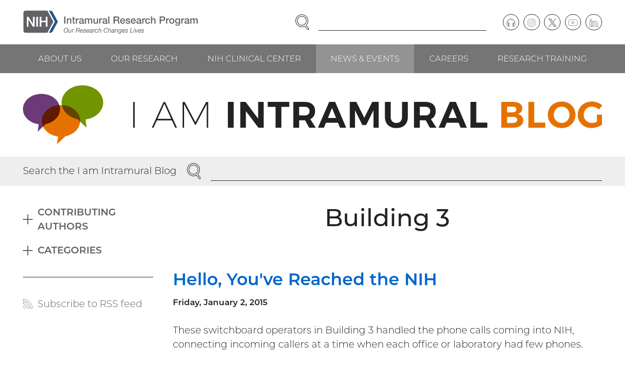

--- FILE ---
content_type: text/html; charset=UTF-8
request_url: https://irp.nih.gov/blog/tag/building-3
body_size: 11109
content:
<!DOCTYPE html>
<html lang="en" dir="ltr" class="no-js">
<head>
<meta charset="utf-8" />
<link rel="canonical" href="https://irp.nih.gov/blog/tag/building-3" />
<meta name="viewport" content="width=device-width, initial-scale=1.0" />
<link rel="preload" as="font" type="font/woff2" href="/themes/irp/dist/fonts/montserrat-300.woff2" crossorigin="" />
<link rel="apple-touch-icon" sizes="180x180" href="/apple-touch-icon.png" />
<link rel="icon" type="image/png" sizes="32x32" href="/favicon-32x32.png" />
<link rel="icon" type="image/png" sizes="16x16" href="/favicon-16x16.png" />
<link rel="manifest" href="/site.webmanifest" />
<link rel="mask-icon" color="#20558a" href="/safari-pinned-tab.svg" />
<link rel="shortcut icon" href="/favicon.ico" />
<meta name="msapplication-TileColor" content="#20558a" />
<meta name="msapplication-config" content="/browserconfig.xml" />
<meta name="theme-color" content="#20558a" />

<title>Building 3 | NIH Intramural Research Program</title>
<link rel="stylesheet" media="all" href="/sites/default/files/css/css_GlYFROsxQNf4N52ltJlOg99JU9KEhOzzRdc6g_gh5Ig.css?delta=0&amp;language=en&amp;theme=irp&amp;include=eJxFyEEOgCAMBMAPIX1TkQZIijRdq_H3Jl68zGGGGzVdhXXbgWTs3Jytg6qHseZ_chwWRQe61IQHp0wqDEnXkBv0meeqofICrpkhnA" />
<link rel="stylesheet" media="all" href="/sites/default/files/css/css_ZPi-3uprEOSZb3-xfN9KCFG1ZlYFIsd4rR0nEGuOae0.css?delta=1&amp;language=en&amp;theme=irp&amp;include=eJxFyEEOgCAMBMAPIX1TkQZIijRdq_H3Jl68zGGGGzVdhXXbgWTs3Jytg6qHseZ_chwWRQe61IQHp0wqDEnXkBv0meeqofICrpkhnA" />


</head>
<body><a href="#main-content" class="visually-hidden focusable skip-link">Skip to main content</a>

<div class="dialog-off-canvas-main-canvas" data-off-canvas-main-canvas><header class="header"><div class="section"><div class="header__wrapper"><div class="header__logo"><div class="block block--content" id="block-sitebranding"><a href="/" class="logo"><img src="/themes/irp/logo.svg" alt="NIH Intramural Research Program, Our Research Changes Lives" width="465" height="63" class="logo__image" /></a>
</div></div><div class="header__navcontrol header-navcontrol"><nav role="navigation" aria-labelledby="block-navigationcontrols-menu" class="block block--menu" id="block-navigationcontrols"><h2 class="visually-hidden" id="block-navigationcontrols-menu">Navigation controls</h2><ul class="menu-inline-icons"><li class="menu-inline-icons__item"><a href="https://search.nih.gov/search?utf8=%E2%9C%93&amp;affiliate=nih-irp" class="menu-inline-icons__link"><svg aria-hidden="true" class="icon icon--search" viewBox="0 0 29 32" width="29" height="32"><use xlink:href="/themes/irp/dist/images/icons/icons.svg?v3#search"></use></svg><span class="menu-inline-icons__text">Search</span></a></li><li class="menu-inline-icons__item"><a href="/site-map" class="menu-inline-icons__link" data-drupal-link-system-path="node/2"><svg aria-hidden="true" class="icon icon--menu" viewBox="0 0 32 32" width="32" height="32"><use xlink:href="/themes/irp/dist/images/icons/icons.svg?v3#menu"></use></svg><span class="menu-inline-icons__text">Menu</span></a></li></ul></nav></div><div class="header__search"><div class="block block--content" id="block-irpsearch"><form accept-charset="UTF-8" action="https://search.nih.gov/search" id="search_form" method="get" role="search" class="search"><input name="utf8" type="hidden" value="✓" /><input name="affiliate" type="hidden" value="nih-irp" /><label class="visually-hidden" for="query">Enter Search Term(s):</label><div class="search__content"><input autocomplete="off" id="query" name="query" type="text" class="search__input" /><button name="commit" type="submit" value="Search" class="search__button"><span class="visually-hidden">Search</span><svg aria-hidden="true" class="icon icon--search" viewBox="0 0 29 32" width="29" height="32"><use xlink:href="/themes/irp/dist/images/icons/icons.svg?v3#search"></use></svg></button></div></form></div></div><div class="header__content header-content"><nav role="navigation" aria-labelledby="block-social-menu" class="block block--menu" id="block-social"><h2 class="visually-hidden" id="block-social-menu">Social follow links</h2><ul class="menu-circle-icons"><li class="menu-circle-icons__item"><a href="/podcast" class="menu-circle-icons__link" data-drupal-link-system-path="node/33"><span class="menu-circle-icons__icon"><svg aria-hidden="true" class="icon icon--podcast" viewBox="0 0 37 32" width="37" height="32"><use xlink:href="/themes/irp/dist/images/icons/icons.svg?v3#podcast"></use></svg></span><span class="visually-hidden">Podcast</span></a></li><li class="menu-circle-icons__item"><a href="https://www.instagram.com/irpatnih/" class="menu-circle-icons__link"><span class="menu-circle-icons__icon"><svg aria-hidden="true" class="icon icon--instagram" viewBox="0 0 32 32" width="32" height="32"><use xlink:href="/themes/irp/dist/images/icons/icons.svg?v3#instagram"></use></svg></span><span class="visually-hidden">Instagram</span></a></li><li class="menu-circle-icons__item"><a href="https://twitter.com/IRPatNIH" class="menu-circle-icons__link"><span class="menu-circle-icons__icon"><svg aria-hidden="true" class="icon icon--twitter" viewBox="0 0 32 32" width="32" height="32"><use xlink:href="/themes/irp/dist/images/icons/icons.svg?v3#twitter"></use></svg></span><span class="visually-hidden">Twitter</span></a></li><li class="menu-circle-icons__item"><a href="https://www.youtube.com/user/IRPNIH" class="menu-circle-icons__link"><span class="menu-circle-icons__icon"><svg aria-hidden="true" class="icon icon--youtube" viewBox="0 0 35 32" width="35" height="32"><use xlink:href="/themes/irp/dist/images/icons/icons.svg?v3#youtube"></use></svg></span><span class="visually-hidden">YouTube</span></a></li><li class="menu-circle-icons__item"><a href="https://www.linkedin.com/company/intramural-research-program-irp" class="menu-circle-icons__link"><span class="menu-circle-icons__icon"><svg aria-hidden="true" class="icon icon--linkedin" viewBox="0 0 33 32" width="33" height="32"><use xlink:href="/themes/irp/dist/images/icons/icons.svg?v3#linkedin"></use></svg></span><span class="visually-hidden">LinkedIn</span></a></li></ul></nav></div></div></div><div class="header__navbar"><div class="section"><div class="header__navwrapper"><div class="header__nav header-nav"><nav role="navigation" aria-labelledby="block-mainnavigation-menu" class="block block--menu" id="block-mainnavigation"><h2 class="visually-hidden" id="block-mainnavigation-menu">Main navigation</h2><ul class="menu menu--level--0"><li class="menu__item menu__item--level--0"><a href="/about-us" class="menu__link menu__link--level--0" data-drupal-link-system-path="node/7">About Us</a><div class="menu__submenu menu__submenu--level--1"><ul class="menu menu--level--1"><li class="menu__item menu__item--level--1"><a href="/about-us/what-is-the-irp" class="menu__link menu__link--level--1" data-drupal-link-system-path="node/13">What Is the IRP?</a></li><li class="menu__item menu__item--level--1"><a href="/about-us/history" class="menu__link menu__link--level--1" data-drupal-link-system-path="node/14">History</a></li><li class="menu__item menu__item--level--1"><a href="/about-us/honors" class="menu__link menu__link--level--1" data-drupal-link-system-path="node/15">Honors</a><div class="menu__submenu menu__submenu--level--2"><ul class="menu menu--level--2"><li class="menu__item menu__item--level--2"><a href="/about-us/honors/nobel-prize" class="menu__link menu__link--level--2" data-drupal-link-system-path="node/43">Nobel Prize</a></li><li class="menu__item menu__item--level--2"><a href="/about-us/honors/lasker-award" class="menu__link menu__link--level--2" data-drupal-link-system-path="node/44">Lasker Award</a></li><li class="menu__item menu__item--level--2"><a href="/about-us/honors/breakthrough-prize" class="menu__link menu__link--level--2" data-drupal-link-system-path="node/45">Breakthrough Prize</a></li><li class="menu__item menu__item--level--2"><a href="/about-us/honors/shaw-prize" class="menu__link menu__link--level--2" data-drupal-link-system-path="node/4021">Shaw Prize</a></li><li class="menu__item menu__item--level--2"><a href="/about-us/honors/presidential-early-career-award-for-scientists-and-engineers-pecase" class="menu__link menu__link--level--2" data-drupal-link-system-path="node/46">Presidential Early Career Award for Scientists and Engineers (PECASE)</a></li><li class="menu__item menu__item--level--2"><a href="/about-us/honors/presidential-medal-of-freedom" class="menu__link menu__link--level--2" data-drupal-link-system-path="node/47">Presidential Medal of Freedom</a></li><li class="menu__item menu__item--level--2"><a href="/about-us/honors/national-medal-of-science" class="menu__link menu__link--level--2" data-drupal-link-system-path="node/48">National Medal of Science</a></li><li class="menu__item menu__item--level--2"><a href="/about-us/honors/searle-scholars" class="menu__link menu__link--level--2" data-drupal-link-system-path="node/49">Searle Scholars</a></li><li class="menu__item menu__item--level--2"><a href="/about-us/honors/the-national-academy-of-sciences" class="menu__link menu__link--level--2" data-drupal-link-system-path="node/50">The National Academy of Sciences</a></li><li class="menu__item menu__item--level--2"><a href="/about-us/honors/the-national-academy-of-medicine" class="menu__link menu__link--level--2" data-drupal-link-system-path="node/51">The National Academy of Medicine</a></li><li class="menu__item menu__item--level--2"><a href="/about-us/honors/the-national-academy-of-engineering" class="menu__link menu__link--level--2" data-drupal-link-system-path="node/52">The National Academy of Engineering</a></li><li class="menu__item menu__item--level--2"><a href="/about-us/honors/the-american-academy-of-arts-and-sciences" class="menu__link menu__link--level--2" data-drupal-link-system-path="node/53">The American Academy of Arts and Sciences</a></li><li class="menu__item menu__item--level--2"><a href="/about-us/honors/national-medal-of-technology-and-innovation" class="menu__link menu__link--level--2" data-drupal-link-system-path="node/54">National Medal of Technology &amp; Innovation</a></li><li class="menu__item menu__item--level--2"><a href="/about-us/honors/samuel-j-heyman-service-to-america-medals" class="menu__link menu__link--level--2" data-drupal-link-system-path="node/55">Samuel J. Heyman Service to America Medals</a></li><li class="menu__item menu__item--level--2"><a href="/about-us/honors/crafoord-prize" class="menu__link menu__link--level--2" data-drupal-link-system-path="node/56">Crafoord Prize</a></li><li class="menu__item menu__item--level--2"><a href="/about-us/honors/fellows-of-the-royal-society" class="menu__link menu__link--level--2" data-drupal-link-system-path="node/3227">Fellows of the Royal Society</a></li><li class="menu__item menu__item--level--2"><a href="/about-us/honors/canada-gairdner-awards" class="menu__link menu__link--level--2" data-drupal-link-system-path="node/57">Canada Gairdner Awards</a></li></ul></div></li><li class="menu__item menu__item--level--1"><a href="/about-us/organization-and-leadership" class="menu__link menu__link--level--1" data-drupal-link-system-path="node/16">Organization &amp; Leadership</a></li><li class="menu__item menu__item--level--1"><a href="/about-us/our-programs" class="menu__link menu__link--level--1" data-drupal-link-system-path="node/17">Our Programs</a><div class="menu__submenu menu__submenu--level--2"><ul class="menu menu--level--2"><li class="menu__item menu__item--level--2"><a href="/about-us/our-programs/nci" class="menu__link menu__link--level--2" data-drupal-link-system-path="node/58">NCI</a></li><li class="menu__item menu__item--level--2"><a href="/about-us/our-programs/nei" class="menu__link menu__link--level--2" data-drupal-link-system-path="node/59">NEI</a></li><li class="menu__item menu__item--level--2"><a href="/about-us/our-programs/nhgri" class="menu__link menu__link--level--2" data-drupal-link-system-path="node/60">NHGRI</a></li><li class="menu__item menu__item--level--2"><a href="/about-us/our-programs/nhlbi" class="menu__link menu__link--level--2" data-drupal-link-system-path="node/61">NHLBI</a></li><li class="menu__item menu__item--level--2"><a href="/about-us/our-programs/nia" class="menu__link menu__link--level--2" data-drupal-link-system-path="node/62">NIA</a></li><li class="menu__item menu__item--level--2"><a href="/about-us/our-programs/niaaa" class="menu__link menu__link--level--2" data-drupal-link-system-path="node/63">NIAAA</a></li><li class="menu__item menu__item--level--2"><a href="/about-us/our-programs/niaid" class="menu__link menu__link--level--2" data-drupal-link-system-path="node/64">NIAID</a></li><li class="menu__item menu__item--level--2"><a href="/about-us/our-programs/niams" class="menu__link menu__link--level--2" data-drupal-link-system-path="node/65">NIAMS</a></li><li class="menu__item menu__item--level--2"><a href="/about-us/our-programs/nibib" class="menu__link menu__link--level--2" data-drupal-link-system-path="node/66">NIBIB</a></li><li class="menu__item menu__item--level--2"><a href="/about-us/our-programs/nichd" class="menu__link menu__link--level--2" data-drupal-link-system-path="node/67">NICHD</a></li><li class="menu__item menu__item--level--2"><a href="/about-us/our-programs/nida" class="menu__link menu__link--level--2" data-drupal-link-system-path="node/68">NIDA</a></li><li class="menu__item menu__item--level--2"><a href="/about-us/our-programs/nidcd" class="menu__link menu__link--level--2" data-drupal-link-system-path="node/69">NIDCD</a></li><li class="menu__item menu__item--level--2"><a href="/about-us/our-programs/nidcr" class="menu__link menu__link--level--2" data-drupal-link-system-path="node/70">NIDCR</a></li><li class="menu__item menu__item--level--2"><a href="/about-us/our-programs/niddk" class="menu__link menu__link--level--2" data-drupal-link-system-path="node/71">NIDDK</a></li><li class="menu__item menu__item--level--2"><a href="/about-us/our-programs/niehs" class="menu__link menu__link--level--2" data-drupal-link-system-path="node/72">NIEHS</a></li><li class="menu__item menu__item--level--2"><a href="/about-us/our-programs/nimh" class="menu__link menu__link--level--2" data-drupal-link-system-path="node/73">NIMH</a></li><li class="menu__item menu__item--level--2"><a href="/about-us/our-programs/nimhd" class="menu__link menu__link--level--2" data-drupal-link-system-path="node/74">NIMHD</a></li><li class="menu__item menu__item--level--2"><a href="/about-us/our-programs/ninds" class="menu__link menu__link--level--2" data-drupal-link-system-path="node/75">NINDS</a></li><li class="menu__item menu__item--level--2"><a href="/about-us/our-programs/ninr" class="menu__link menu__link--level--2" data-drupal-link-system-path="node/76">NINR</a></li><li class="menu__item menu__item--level--2"><a href="/about-us/our-programs/nlm" class="menu__link menu__link--level--2" data-drupal-link-system-path="node/77">NLM</a></li><li class="menu__item menu__item--level--2"><a href="/about-us/our-programs/cc" class="menu__link menu__link--level--2" data-drupal-link-system-path="node/78">CC</a></li><li class="menu__item menu__item--level--2"><a href="/about-us/our-programs/ncats" class="menu__link menu__link--level--2" data-drupal-link-system-path="node/80">NCATS</a></li><li class="menu__item menu__item--level--2"><a href="/about-us/our-programs/nccih" class="menu__link menu__link--level--2" data-drupal-link-system-path="node/81">NCCIH</a></li></ul></div></li><li class="menu__item menu__item--level--1"><a href="/about-us/research-campus-locations" class="menu__link menu__link--level--1" data-drupal-link-system-path="node/18">Research Campus Locations</a></li><li class="menu__item menu__item--level--1"><a href="/about-us/contact-information" class="menu__link menu__link--level--1" data-drupal-link-system-path="node/19">Contact Information</a></li></ul></div></li><li class="menu__item menu__item--level--0"><a href="/our-research" class="menu__link menu__link--level--0" data-drupal-link-system-path="node/8">Our Research</a><div class="menu__submenu menu__submenu--level--1"><ul class="menu menu--level--1"><li class="menu__item menu__item--level--1"><a href="/our-research/scientific-focus-areas" class="menu__link menu__link--level--1" data-drupal-link-system-path="node/20">Scientific Focus Areas</a><div class="menu__submenu menu__submenu--level--2"><ul class="menu menu--level--2"><li class="menu__item menu__item--level--2"><a href="/our-research/scientific-focus-areas/biomedical-engineering-and-biophysics" class="menu__link menu__link--level--2" data-drupal-link-system-path="node/83">Biomedical Engineering &amp; Biophysics</a></li><li class="menu__item menu__item--level--2"><a href="/our-research/scientific-focus-areas/cancer-biology" class="menu__link menu__link--level--2" data-drupal-link-system-path="node/84">Cancer Biology</a></li><li class="menu__item menu__item--level--2"><a href="/our-research/scientific-focus-areas/cell-biology" class="menu__link menu__link--level--2" data-drupal-link-system-path="node/85">Cell Biology</a></li><li class="menu__item menu__item--level--2"><a href="/our-research/scientific-focus-areas/chemical-biology" class="menu__link menu__link--level--2" data-drupal-link-system-path="node/86">Chemical Biology</a></li><li class="menu__item menu__item--level--2"><a href="/our-research/scientific-focus-areas/chromosome-biology" class="menu__link menu__link--level--2" data-drupal-link-system-path="node/87">Chromosome Biology</a></li><li class="menu__item menu__item--level--2"><a href="/our-research/scientific-focus-areas/clinical-research" class="menu__link menu__link--level--2" data-drupal-link-system-path="node/88">Clinical Research</a></li><li class="menu__item menu__item--level--2"><a href="/our-research/scientific-focus-areas/computational-biology" class="menu__link menu__link--level--2" data-drupal-link-system-path="node/89">Computational Biology</a></li><li class="menu__item menu__item--level--2"><a href="/our-research/scientific-focus-areas/developmental-biology" class="menu__link menu__link--level--2" data-drupal-link-system-path="node/90">Developmental Biology</a></li><li class="menu__item menu__item--level--2"><a href="/our-research/scientific-focus-areas/epidemiology" class="menu__link menu__link--level--2" data-drupal-link-system-path="node/91">Epidemiology</a></li><li class="menu__item menu__item--level--2"><a href="/our-research/scientific-focus-areas/genetics-and-genomics" class="menu__link menu__link--level--2" data-drupal-link-system-path="node/92">Genetics &amp; Genomics</a></li><li class="menu__item menu__item--level--2"><a href="/our-research/scientific-focus-areas/health-disparities" class="menu__link menu__link--level--2" data-drupal-link-system-path="node/93">Health Disparities</a></li><li class="menu__item menu__item--level--2"><a href="/our-research/scientific-focus-areas/immunology" class="menu__link menu__link--level--2" data-drupal-link-system-path="node/94">Immunology</a></li><li class="menu__item menu__item--level--2"><a href="/our-research/scientific-focus-areas/microbiology-and-infectious-diseases" class="menu__link menu__link--level--2" data-drupal-link-system-path="node/95">Microbiology &amp; Infectious Diseases</a></li><li class="menu__item menu__item--level--2"><a href="/our-research/scientific-focus-areas/molecular-biology-and-biochemistry" class="menu__link menu__link--level--2" data-drupal-link-system-path="node/96">Molecular Biology &amp; Biochemistry</a></li><li class="menu__item menu__item--level--2"><a href="/our-research/scientific-focus-areas/molecular-pharmacology" class="menu__link menu__link--level--2" data-drupal-link-system-path="node/97">Molecular Pharmacology</a></li><li class="menu__item menu__item--level--2"><a href="/our-research/scientific-focus-areas/neuroscience" class="menu__link menu__link--level--2" data-drupal-link-system-path="node/98">Neuroscience</a></li><li class="menu__item menu__item--level--2"><a href="/our-research/scientific-focus-areas/rna-biology" class="menu__link menu__link--level--2" data-drupal-link-system-path="node/99">RNA Biology</a></li><li class="menu__item menu__item--level--2"><a href="/our-research/scientific-focus-areas/social-and-behavioral-sciences" class="menu__link menu__link--level--2" data-drupal-link-system-path="node/100">Social &amp; Behavioral Sciences</a></li><li class="menu__item menu__item--level--2"><a href="/our-research/scientific-focus-areas/stem-cell-biology" class="menu__link menu__link--level--2" data-drupal-link-system-path="node/101">Stem Cell Biology</a></li><li class="menu__item menu__item--level--2"><a href="/our-research/scientific-focus-areas/structural-biology" class="menu__link menu__link--level--2" data-drupal-link-system-path="node/102">Structural Biology</a></li><li class="menu__item menu__item--level--2"><a href="/our-research/scientific-focus-areas/systems-biology" class="menu__link menu__link--level--2" data-drupal-link-system-path="node/103">Systems Biology</a></li><li class="menu__item menu__item--level--2"><a href="/our-research/scientific-focus-areas/virology" class="menu__link menu__link--level--2" data-drupal-link-system-path="node/104">Virology</a></li></ul></div></li><li class="menu__item menu__item--level--1"><a href="/pi" class="menu__link menu__link--level--1" data-drupal-link-system-path="node/21">Principal Investigators</a><div class="menu__submenu menu__submenu--level--2"><ul class="menu menu--level--2"><li class="menu__item menu__item--level--2"><a href="/our-research/principal-investigators/name" class="menu__link menu__link--level--2" data-drupal-link-system-path="our-research/principal-investigators/name">View by Investigator Name</a></li><li class="menu__item menu__item--level--2"><a href="/our-research/principal-investigators/focus" class="menu__link menu__link--level--2" data-drupal-link-system-path="our-research/principal-investigators/focus">View by Scientific Focus Area</a></li></ul></div></li><li class="menu__item menu__item--level--1"><a href="/accomplishments" class="menu__link menu__link--level--1" data-drupal-link-system-path="node/22">Accomplishments</a><div class="menu__submenu menu__submenu--level--2"><ul class="menu menu--level--2"><li class="menu__item menu__item--level--2"><a href="/accomplishments/accomplishments-by-date" class="menu__link menu__link--level--2" data-drupal-link-system-path="node/105">View All Accomplishments by Date</a></li><li class="menu__item menu__item--level--2"><a href="/accomplishments/view-all-health-topics" class="menu__link menu__link--level--2" data-drupal-link-system-path="node/106">View All Health Topics</a></li><li class="menu__item menu__item--level--2"><a href="/accomplishments/the-body" class="menu__link menu__link--level--2" data-drupal-link-system-path="taxonomy/term/9">The Body</a></li><li class="menu__item menu__item--level--2"><a href="/accomplishments/health-and-wellness" class="menu__link menu__link--level--2" data-drupal-link-system-path="taxonomy/term/10">Health &amp; Wellness</a></li><li class="menu__item menu__item--level--2"><a href="/accomplishments/conditions-and-diseases" class="menu__link menu__link--level--2" data-drupal-link-system-path="taxonomy/term/11">Conditions &amp; Diseases</a></li><li class="menu__item menu__item--level--2"><a href="/accomplishments/procedures" class="menu__link menu__link--level--2" data-drupal-link-system-path="taxonomy/term/12">Procedures</a></li></ul></div></li><li class="menu__item menu__item--level--1"><a href="/our-research/accelerating-science" class="menu__link menu__link--level--1" data-drupal-link-system-path="node/23">Accelerating Science</a><div class="menu__submenu menu__submenu--level--2"><ul class="menu menu--level--2"><li class="menu__item menu__item--level--2"><a href="/our-research/accelerating-science/investing-in-cutting-edge-animal-models" class="menu__link menu__link--level--2" data-drupal-link-system-path="node/107">Investing in Cutting-Edge Animal Models</a></li><li class="menu__item menu__item--level--2"><a href="/our-research/accelerating-science/creating-cell-based-therapies" class="menu__link menu__link--level--2" data-drupal-link-system-path="node/108">Creating Cell-Based Therapies</a></li><li class="menu__item menu__item--level--2"><a href="/our-research/accelerating-science/advancing-computational-and-structural-biology" class="menu__link menu__link--level--2" data-drupal-link-system-path="node/109">Advancing Computational and Structural Biology</a></li><li class="menu__item menu__item--level--2"><a href="/our-research/accelerating-science/combating-drug-resistance" class="menu__link menu__link--level--2" data-drupal-link-system-path="node/110">Combating Drug Resistance</a></li><li class="menu__item menu__item--level--2"><a href="/our-research/accelerating-science/developing-novel-imaging-techniques" class="menu__link menu__link--level--2" data-drupal-link-system-path="node/111">Developing Novel Imaging Techniques</a></li><li class="menu__item menu__item--level--2"><a href="/our-research/accelerating-science/charting-the-pathways-of-inflammation" class="menu__link menu__link--level--2" data-drupal-link-system-path="node/112">Charting the Pathways of Inflammation</a></li><li class="menu__item menu__item--level--2"><a href="/our-research/accelerating-science/zooming-in-on-the-microbiome" class="menu__link menu__link--level--2" data-drupal-link-system-path="node/113">Zooming in on the Microbiome</a></li><li class="menu__item menu__item--level--2"><a href="/our-research/accelerating-science/uncovering-new-opportunities-for-natural-products" class="menu__link menu__link--level--2" data-drupal-link-system-path="node/114">Uncovering New Opportunities for Natural Products</a></li><li class="menu__item menu__item--level--2"><a href="/our-research/accelerating-science/stimulating-neuroscience-research" class="menu__link menu__link--level--2" data-drupal-link-system-path="node/115">Stimulating Neuroscience Research</a></li><li class="menu__item menu__item--level--2"><a href="/our-research/accelerating-science/pursuing-precision-medicine" class="menu__link menu__link--level--2" data-drupal-link-system-path="node/116">Pursuing Precision Medicine</a></li><li class="menu__item menu__item--level--2"><a href="/our-research/accelerating-science/unlocking-the-potential-of-rna-biology-and-therapeutics" class="menu__link menu__link--level--2" data-drupal-link-system-path="node/117">Unlocking the Potential of RNA Biology and Therapeutics</a></li><li class="menu__item menu__item--level--2"><a href="/our-research/accelerating-science/producing-novel-vaccines" class="menu__link menu__link--level--2" data-drupal-link-system-path="node/118">Producing Novel Vaccines</a></li></ul></div></li><li class="menu__item menu__item--level--1"><a href="/our-research/research-in-action" class="menu__link menu__link--level--1" data-drupal-link-system-path="node/24">Research in Action</a><div class="menu__submenu menu__submenu--level--2"><ul class="menu menu--level--2"><li class="menu__item menu__item--level--2"><a href="/our-research/research-in-action" class="menu__link menu__link--level--2" data-drupal-link-system-path="node/24">View All Stories</a></li><li class="menu__item menu__item--level--2"><a href="/our-research/research-in-action/healing-better-faster" class="menu__link menu__link--level--2" data-drupal-link-system-path="node/4317">Healing Better, Faster</a></li><li class="menu__item menu__item--level--2"><a href="/our-research/research-in-action/no-tech-no-problem" class="menu__link menu__link--level--2" data-drupal-link-system-path="node/4269">No Tech? No Problem!</a></li><li class="menu__item menu__item--level--2"><a href="/our-research/research-in-action/battling-blood-sucking-bugs" class="menu__link menu__link--level--2" data-drupal-link-system-path="node/4136">Battling Blood-Sucking Bugs</a></li><li class="menu__item menu__item--level--2"><a href="/our-research/research-in-action/unexpected-leads-to-curb-addiction" class="menu__link menu__link--level--2" data-drupal-link-system-path="node/4137">Unexpected Leads to Curb Addiction</a></li></ul></div></li><li class="menu__item menu__item--level--1"><a href="/our-research/trans-irp-research-resources" class="menu__link menu__link--level--1" data-drupal-link-system-path="node/25">Trans-IRP Research Resources</a><div class="menu__submenu menu__submenu--level--2"><ul class="menu menu--level--2"><li class="menu__item menu__item--level--2"><a href="/our-research/research-resources/supercomputing" class="menu__link menu__link--level--2" data-drupal-link-system-path="node/119">Supercomputing</a></li></ul></div></li><li class="menu__item menu__item--level--1"><a href="/our-research/irp-review-process" class="menu__link menu__link--level--1" data-drupal-link-system-path="node/26">IRP Review Process</a></li><li class="menu__item menu__item--level--1"><a href="/our-research/commercializing-inventions" class="menu__link menu__link--level--1" data-drupal-link-system-path="node/27">Commercializing Inventions</a></li></ul></div></li><li class="menu__item menu__item--level--0"><a href="/nih-clinical-center" class="menu__link menu__link--level--0" data-drupal-link-system-path="node/9">NIH Clinical Center</a><div class="menu__submenu menu__submenu--level--1"><ul class="menu menu--level--1"><li class="menu__item menu__item--level--1"><a href="/nih-clinical-center/clinical-center-facilities" class="menu__link menu__link--level--1" data-drupal-link-system-path="node/28">Clinical Center Facilities</a></li><li class="menu__item menu__item--level--1"><a href="/nih-clinical-center/clinical-faculty" class="menu__link menu__link--level--1" data-drupal-link-system-path="nih-clinical-center/clinical-faculty">Clinical Faculty</a></li><li class="menu__item menu__item--level--1"><a href="/nih-clinical-center/advancing-translational-science" class="menu__link menu__link--level--1" data-drupal-link-system-path="node/29">Advancing Translational Science</a></li><li class="menu__item menu__item--level--1"><a href="/nih-clinical-center/clinical-trials" class="menu__link menu__link--level--1" data-drupal-link-system-path="node/30">Clinical Trials</a><div class="menu__submenu menu__submenu--level--2"><ul class="menu menu--level--2"><li class="menu__item menu__item--level--2"><a href="/nih-clinical-center/clinical-trials/get-involved-with-clinical-research" class="menu__link menu__link--level--2" data-drupal-link-system-path="node/120">Get Involved with Clinical Research</a></li><li class="menu__item menu__item--level--2"><a href="/nih-clinical-center/clinical-trials/physician-resources" class="menu__link menu__link--level--2" data-drupal-link-system-path="node/121">Physician Resources</a></li></ul></div></li></ul></div></li><li class="menu__item menu__item--level--0"><a href="/news-and-events" class="menu__link menu__link--level--0 is-active-trail" data-drupal-link-system-path="node/10">News &amp; Events</a><div class="menu__submenu menu__submenu--level--1"><ul class="menu menu--level--1"><li class="menu__item menu__item--level--1"><a href="/news-and-events/in-the-news" class="menu__link menu__link--level--1" data-drupal-link-system-path="node/31">In the News</a></li><li class="menu__item menu__item--level--1"><a href="/blog" class="menu__link menu__link--level--1 is-active-trail" data-drupal-link-system-path="node/32">I am Intramural Blog</a></li><li class="menu__item menu__item--level--1"><a href="/podcast" class="menu__link menu__link--level--1" data-drupal-link-system-path="node/33">Speaking of Science Podcast</a></li><li class="menu__item menu__item--level--1"><a href="/scibites" class="menu__link menu__link--level--1" data-drupal-link-system-path="node/34">SciBites Video Shorts</a></li><li class="menu__item menu__item--level--1"><a href="/catalyst" class="menu__link menu__link--level--1" data-drupal-link-system-path="catalyst">The NIH Catalyst Newsletter</a></li><li class="menu__item menu__item--level--1"><a href="/news-and-events/events" class="menu__link menu__link--level--1" data-drupal-link-system-path="node/35">Events</a></li></ul></div></li><li class="menu__item menu__item--level--0"><a href="/careers" class="menu__link menu__link--level--0" data-drupal-link-system-path="node/11">Careers</a><div class="menu__submenu menu__submenu--level--1"><ul class="menu menu--level--1"><li class="menu__item menu__item--level--1"><a href="/careers/faculty-level-scientific-careers" class="menu__link menu__link--level--1" data-drupal-link-system-path="node/36">Faculty-Level Scientific Careers</a></li><li class="menu__item menu__item--level--1"><a href="/careers/trans-nih-scientific-recruitments" class="menu__link menu__link--level--1" data-drupal-link-system-path="node/37">Trans-NIH Scientific Recruitments</a><div class="menu__submenu menu__submenu--level--2"><ul class="menu menu--level--2"><li class="menu__item menu__item--level--2"><a href="/careers/trans-nih-scientific-recruitments/stadtman-tenure-track-investigators" class="menu__link menu__link--level--2" data-drupal-link-system-path="node/122">Stadtman Tenure-Track Investigators</a><div class="menu__submenu menu__submenu--level--3"><ul class="menu menu--level--3"><li class="menu__item menu__item--level--3"><a href="/careers/trans-nih-scientific-recruitments/stadtman-tenure-track-investigators/science-the-stadtman-way" class="menu__link menu__link--level--3" data-drupal-link-system-path="node/126">Science, the Stadtman Way</a></li></ul></div></li><li class="menu__item menu__item--level--2"><a href="/careers/trans-nih-scientific-recruitments/lasker-clinical-research-scholars" class="menu__link menu__link--level--2" data-drupal-link-system-path="node/123">Lasker Clinical Research Scholars</a></li><li class="menu__item menu__item--level--2"><a href="/careers/trans-nih-scientific-recruitments/independent-research-scholar" class="menu__link menu__link--level--2" data-drupal-link-system-path="node/124">Independent Research Scholar</a></li></ul></div></li><li class="menu__item menu__item--level--1"><a href="/careers/scientific-and-clinical-careers" class="menu__link menu__link--level--1" data-drupal-link-system-path="node/38">Scientific &amp; Clinical Careers</a></li><li class="menu__item menu__item--level--1"><a href="/careers/administrative-careers" class="menu__link menu__link--level--1" data-drupal-link-system-path="node/39">Administrative Careers</a></li></ul></div></li><li class="menu__item menu__item--level--0"><a href="/research-training" class="menu__link menu__link--level--0" data-drupal-link-system-path="node/12">Research Training</a><div class="menu__submenu menu__submenu--level--1"><ul class="menu menu--level--1"><li class="menu__item menu__item--level--1"><a href="/research-training/program-information" class="menu__link menu__link--level--1" data-drupal-link-system-path="node/40">Program Information</a></li><li class="menu__item menu__item--level--1"><a href="/research-training/training-opportunities" class="menu__link menu__link--level--1" data-drupal-link-system-path="node/41">Training Opportunities</a></li><li class="menu__item menu__item--level--1"><a href="/research-training/nih-work-life-resources" class="menu__link menu__link--level--1" data-drupal-link-system-path="node/42">NIH Work/Life Resources</a></li></ul></div></li></ul></nav></div></div></div></div></header>
<div class="block block--content" id="block-blogbanner"><div class="banner banner--blog"><div class="section"><div class="banner__logo"><a href="/blog"><img src="/themes/irp/dist/images/logos/iamintramuralblog.svg" alt="I am Intramural Blog" width="980" height="100" /></a></div></div></div></div><div class="banner-search"><div class="section"><div class="block block--content" id="block-blogsearch"><form accept-charset="UTF-8" action="https://search.nih.gov/search/docs" id="search_form-4097" method="get" role="search" class="search"><input name="utf8" type="hidden" value="✓" /><input name="affiliate" type="hidden" value="nih-irp" /><input name="dc" type="hidden" value="4097" /><label class="search__label" for="query-4097">Search the I am Intramural Blog</label><div class="search__content"><input autocomplete="off" id="query-4097" name="query" type="text" class="search__input" /><button name="commit" type="submit" value="Search" class="search__button"><span class="visually-hidden">Search</span><svg aria-hidden="true" class="icon icon--search" viewBox="0 0 29 32" width="29" height="32"><use xlink:href="/themes/irp/dist/images/icons/icons.svg?v3#search"></use></svg></button></div></form></div></div></div><div class="section"><div data-drupal-messages-fallback class="hidden"></div></div><main role="main"><div id="main-content" tabindex="-1"></div><div class="section"><div class="content-sidebar"><div class="content-sidebar__main"><div class="content-sidebar__main-content"><div class="block block--content" id="block-pagetitle-2"><h1>Building 3</h1></div><div class="block block--content" id="block-mainpagecontent-2"><div><div class="js-view-dom-id-4e009d2db9afb1c0e946cd2de7e05f70b70aabe1937b6c886f6f85a9dba37636"><div class="teaserlist__item"><article><h2><a href="/blog/post/2015/01/hello-youve-reached-the-nih">Hello, You&#039;ve Reached the NIH</a></h2><p class="date "><time datetime="2015-01-02T12:00:00Z">Friday, January 2, 2015</time>
</p><p>These switchboard operators in Building 3 handled the phone calls coming into NIH, connecting incoming callers at a time when each office or laboratory had few phones.</p><div class="image"><figure class="image__wrapper"><a href="/blog/post/2015/01/hello-youve-reached-the-nih" class="image__link"><picture><source srcset="/sites/default/files/styles/webp/public/media/image/2022-02/NIH%20telephone%20switchboard%20operators.jpg.webp?itok=ub-81Wh2 1020w, /sites/default/files/styles/webp_image_twothird/public/media/image/2022-02/NIH%20telephone%20switchboard%20operators.jpg.webp?itok=PhGW66_X 800w, /sites/default/files/styles/webp_image_half/public/media/image/2022-02/NIH%20telephone%20switchboard%20operators.jpg.webp?itok=0D3LMQoT 600w" sizes="(min-width:1071px) 1020px, 95vw" type="image/webp" /><img src="/sites/default/files/media/image/2022-02/NIH%20telephone%20switchboard%20operators.jpg" alt="NIH telephone switchboard operators" width="1020" height="718" class="image__img" /></picture></a></figure></div></article>
</div></div>
</div>
</div></div></div><div class="content-sidebar__sidebar"><div class="content-sidebar__sidebar-content"><nav role="navigation" aria-labelledby="block-blogmenu-menu" class="block block--menu" id="block-blogmenu"><h2 class="visually-hidden" id="block-blogmenu-menu">Blog menu</h2><ul class="menu menu--level--0"><li class="menu__item menu__item--level--0"><a href="/blog/author" class="menu__link menu__link--level--0" data-drupal-link-system-path="node/487">Contributing Authors</a><ul class="menu menu--level--1"><li class="menu__item menu__item--level--1"><a href="/blog/author/anindita-ray" class="menu__link menu__link--level--1" data-drupal-link-system-path="node/3263">Anindita Ray</a></li><li class="menu__item menu__item--level--1"><a href="/blog/author/brandon-levy" class="menu__link menu__link--level--1" data-drupal-link-system-path="node/578">Brandon Levy</a></li><li class="menu__item menu__item--level--1"><a href="/blog/author/devon-valera" class="menu__link menu__link--level--1" data-drupal-link-system-path="node/3149">Devon Valera</a></li><li class="menu__item menu__item--level--1"><a href="/blog/author/melissa-glim" class="menu__link menu__link--level--1" data-drupal-link-system-path="node/588">Melissa Glim</a></li></ul></li><li class="menu__item menu__item--level--0"><a href="/blog/category" class="menu__link menu__link--level--0" data-drupal-link-system-path="node/488">Categories</a><ul class="menu menu--level--1"><li class="menu__item menu__item--level--1"><a href="/blog/category/irp-discoveries" class="menu__link menu__link--level--1" data-drupal-link-system-path="taxonomy/term/39">IRP Discoveries</a></li><li class="menu__item menu__item--level--1"><a href="/blog/category/profiles" class="menu__link menu__link--level--1" data-drupal-link-system-path="taxonomy/term/2160">Profiles</a></li><li class="menu__item menu__item--level--1"><a href="/blog/category/events" class="menu__link menu__link--level--1" data-drupal-link-system-path="taxonomy/term/2162">Events</a></li><li class="menu__item menu__item--level--1"><a href="/blog/category/nih-history" class="menu__link menu__link--level--1" data-drupal-link-system-path="taxonomy/term/2161">NIH History</a></li><li class="menu__item menu__item--level--1"><a href="/blog/category/irp-life" class="menu__link menu__link--level--1" data-drupal-link-system-path="taxonomy/term/2163">IRP Life</a></li></ul></li></ul></nav><nav role="navigation" aria-labelledby="block-bloglinks-menu" class="block block--menu" id="block-bloglinks"><h2 class="visually-hidden" id="block-bloglinks-menu">Blog links</h2><ul class="menu-icons"><li class="menu-icons__item"><a href="/blog/feed" class="menu-icons__link" data-drupal-link-system-path="blog/feed"><svg aria-hidden="true" class="icon icon--rss" viewBox="0 0 32 32" width="32" height="32"><use xlink:href="/themes/irp/dist/images/icons/icons.svg?v3#rss"></use></svg><span class="menu-icons__text">Subscribe to RSS feed</span></a></li></ul></nav></div></div></div></div></main><footer class="footer"><div class="footer-content"><div class="section"><div class="footer-content__wrapper"><div class="footer-content__item"><h2 class="footer-content__heading">Get IRP Updates</h2></div><div class="footer-content__item"><p class="footer-content__text"><a href="https://list.nih.gov/cgi-bin/wa.exe?SUBED1=nih_irp_webinfo&amp;A=1" class="button">Subscribe</a></p></div></div></div></div><div class="footer-share"><div class="section"><div class="block block--content" id="block-share"><ul class="share-links"><li class="share-links__item"><a href="mailto:?subject=Building%203&amp;body=https%3A%2F%2Firp.nih.gov%2Fblog%2Ftag%2Fbuilding-3" class="share-links__link"><span class="share-links__label">Email</span><svg aria-hidden="true" class="icon icon--email" viewBox="0 0 40 32" width="40" height="32"><use xlink:href="/themes/irp/dist/images/icons/icons.svg?v3#email"></use></svg></a></li><li class="share-links__item share-links__item--js-only"><a href="javascript:window.print();" class="share-links__link"><span class="share-links__label">Print</span><svg aria-hidden="true" class="icon icon--print" viewBox="0 0 38 32" width="38" height="32"><use xlink:href="/themes/irp/dist/images/icons/icons.svg?v3#print"></use></svg></a></li><li class="share-links__item"><span class="share-links__label">Share</span> <a href="https://twitter.com/intent/tweet?text=Building%203&amp;url=https%3A%2F%2Firp.nih.gov%2Fblog%2Ftag%2Fbuilding-3" class="share-links__link"><span class="visually-hidden">Twitter</span><svg aria-hidden="true" class="icon icon--twitter" viewBox="0 0 32 32" width="32" height="32"><use xlink:href="/themes/irp/dist/images/icons/icons.svg?v3#twitter"></use></svg></a> <a href="https://www.facebook.com/sharer/sharer.php?u=https%3A%2F%2Firp.nih.gov%2Fblog%2Ftag%2Fbuilding-3" class="share-links__link"><span class="visually-hidden">Facebook</span><svg aria-hidden="true" class="icon icon--facebook" viewBox="0 0 18 32" width="18" height="32"><use xlink:href="/themes/irp/dist/images/icons/icons.svg?v3#facebook"></use></svg></a> <a href="https://www.linkedin.com/shareArticle?mini=true&amp;url=https%3A%2F%2Firp.nih.gov%2Fblog%2Ftag%2Fbuilding-3" class="share-links__link"><span class="visually-hidden">LinkedIn</span><svg aria-hidden="true" class="icon icon--linkedin" viewBox="0 0 33 32" width="33" height="32"><use xlink:href="/themes/irp/dist/images/icons/icons.svg?v3#linkedin"></use></svg></a></li></ul></div></div></div><div class="footer-nav"><div class="section"><nav role="navigation" aria-labelledby="block-mainnavigation-2-menu" class="block block--menu" id="block-mainnavigation-2"><h2 class="visually-hidden" id="block-mainnavigation-2-menu">Main navigation</h2><ul class="menu menu--level--0"><li class="menu__item menu__item--level--0"><a href="/about-us" class="menu__link menu__link--level--0" data-drupal-link-system-path="node/7">About Us</a><ul class="menu menu--level--1"><li class="menu__item menu__item--level--1"><a href="/about-us/what-is-the-irp" class="menu__link menu__link--level--1" data-drupal-link-system-path="node/13">What Is the IRP?</a></li><li class="menu__item menu__item--level--1"><a href="/about-us/history" class="menu__link menu__link--level--1" data-drupal-link-system-path="node/14">History</a></li><li class="menu__item menu__item--level--1"><a href="/about-us/honors" class="menu__link menu__link--level--1" data-drupal-link-system-path="node/15">Honors</a></li><li class="menu__item menu__item--level--1"><a href="/about-us/organization-and-leadership" class="menu__link menu__link--level--1" data-drupal-link-system-path="node/16">Organization &amp; Leadership</a></li><li class="menu__item menu__item--level--1"><a href="/about-us/our-programs" class="menu__link menu__link--level--1" data-drupal-link-system-path="node/17">Our Programs</a></li><li class="menu__item menu__item--level--1"><a href="/about-us/research-campus-locations" class="menu__link menu__link--level--1" data-drupal-link-system-path="node/18">Research Campus Locations</a></li><li class="menu__item menu__item--level--1"><a href="/about-us/contact-information" class="menu__link menu__link--level--1" data-drupal-link-system-path="node/19">Contact Information</a></li></ul></li><li class="menu__item menu__item--level--0"><a href="/our-research" class="menu__link menu__link--level--0" data-drupal-link-system-path="node/8">Our Research</a><ul class="menu menu--level--1"><li class="menu__item menu__item--level--1"><a href="/our-research/scientific-focus-areas" class="menu__link menu__link--level--1" data-drupal-link-system-path="node/20">Scientific Focus Areas</a></li><li class="menu__item menu__item--level--1"><a href="/pi" class="menu__link menu__link--level--1" data-drupal-link-system-path="node/21">Principal Investigators</a></li><li class="menu__item menu__item--level--1"><a href="/accomplishments" class="menu__link menu__link--level--1" data-drupal-link-system-path="node/22">Accomplishments</a></li><li class="menu__item menu__item--level--1"><a href="/our-research/accelerating-science" class="menu__link menu__link--level--1" data-drupal-link-system-path="node/23">Accelerating Science</a></li><li class="menu__item menu__item--level--1"><a href="/our-research/research-in-action" class="menu__link menu__link--level--1" data-drupal-link-system-path="node/24">Research in Action</a></li><li class="menu__item menu__item--level--1"><a href="/our-research/trans-irp-research-resources" class="menu__link menu__link--level--1" data-drupal-link-system-path="node/25">Trans-IRP Research Resources</a></li><li class="menu__item menu__item--level--1"><a href="/our-research/irp-review-process" class="menu__link menu__link--level--1" data-drupal-link-system-path="node/26">IRP Review Process</a></li><li class="menu__item menu__item--level--1"><a href="/our-research/commercializing-inventions" class="menu__link menu__link--level--1" data-drupal-link-system-path="node/27">Commercializing Inventions</a></li></ul></li><li class="menu__item menu__item--level--0"><a href="/nih-clinical-center" class="menu__link menu__link--level--0" data-drupal-link-system-path="node/9">NIH Clinical Center</a><ul class="menu menu--level--1"><li class="menu__item menu__item--level--1"><a href="/nih-clinical-center/clinical-center-facilities" class="menu__link menu__link--level--1" data-drupal-link-system-path="node/28">Clinical Center Facilities</a></li><li class="menu__item menu__item--level--1"><a href="/nih-clinical-center/clinical-faculty" class="menu__link menu__link--level--1" data-drupal-link-system-path="nih-clinical-center/clinical-faculty">Clinical Faculty</a></li><li class="menu__item menu__item--level--1"><a href="/nih-clinical-center/advancing-translational-science" class="menu__link menu__link--level--1" data-drupal-link-system-path="node/29">Advancing Translational Science</a></li><li class="menu__item menu__item--level--1"><a href="/nih-clinical-center/clinical-trials" class="menu__link menu__link--level--1" data-drupal-link-system-path="node/30">Clinical Trials</a></li></ul></li><li class="menu__item menu__item--level--0"><a href="/news-and-events" class="menu__link menu__link--level--0 is-active-trail" data-drupal-link-system-path="node/10">News &amp; Events</a><ul class="menu menu--level--1"><li class="menu__item menu__item--level--1"><a href="/news-and-events/in-the-news" class="menu__link menu__link--level--1" data-drupal-link-system-path="node/31">In the News</a></li><li class="menu__item menu__item--level--1"><a href="/blog" class="menu__link menu__link--level--1 is-active-trail" data-drupal-link-system-path="node/32">I am Intramural Blog</a></li><li class="menu__item menu__item--level--1"><a href="/podcast" class="menu__link menu__link--level--1" data-drupal-link-system-path="node/33">Speaking of Science Podcast</a></li><li class="menu__item menu__item--level--1"><a href="/scibites" class="menu__link menu__link--level--1" data-drupal-link-system-path="node/34">SciBites Video Shorts</a></li><li class="menu__item menu__item--level--1"><a href="/catalyst" class="menu__link menu__link--level--1" data-drupal-link-system-path="catalyst">The NIH Catalyst Newsletter</a></li><li class="menu__item menu__item--level--1"><a href="/news-and-events/events" class="menu__link menu__link--level--1" data-drupal-link-system-path="node/35">Events</a></li></ul></li><li class="menu__item menu__item--level--0"><a href="/careers" class="menu__link menu__link--level--0" data-drupal-link-system-path="node/11">Careers</a><ul class="menu menu--level--1"><li class="menu__item menu__item--level--1"><a href="/careers/faculty-level-scientific-careers" class="menu__link menu__link--level--1" data-drupal-link-system-path="node/36">Faculty-Level Scientific Careers</a></li><li class="menu__item menu__item--level--1"><a href="/careers/trans-nih-scientific-recruitments" class="menu__link menu__link--level--1" data-drupal-link-system-path="node/37">Trans-NIH Scientific Recruitments</a></li><li class="menu__item menu__item--level--1"><a href="/careers/scientific-and-clinical-careers" class="menu__link menu__link--level--1" data-drupal-link-system-path="node/38">Scientific &amp; Clinical Careers</a></li><li class="menu__item menu__item--level--1"><a href="/careers/administrative-careers" class="menu__link menu__link--level--1" data-drupal-link-system-path="node/39">Administrative Careers</a></li></ul></li><li class="menu__item menu__item--level--0"><a href="/research-training" class="menu__link menu__link--level--0" data-drupal-link-system-path="node/12">Research Training</a><ul class="menu menu--level--1"><li class="menu__item menu__item--level--1"><a href="/research-training/program-information" class="menu__link menu__link--level--1" data-drupal-link-system-path="node/40">Program Information</a></li><li class="menu__item menu__item--level--1"><a href="/research-training/training-opportunities" class="menu__link menu__link--level--1" data-drupal-link-system-path="node/41">Training Opportunities</a></li><li class="menu__item menu__item--level--1"><a href="/research-training/nih-work-life-resources" class="menu__link menu__link--level--1" data-drupal-link-system-path="node/42">NIH Work/Life Resources</a></li></ul></li></ul></nav></div></div><div class="footer-links"><div class="section"><div class="footer-links__wrapper"><div class="block block--content" id="block-governmentlinks"><ul class="gov-logos"><li class="gov-logos__item"><a href="https://www.hhs.gov/" class="gov-logos__link"><svg aria-hidden="true" class="icon icon--hhs" viewBox="0 0 100 100" width="100" height="100"><use xlink:href="/themes/irp/dist/images/icons/icons.svg?v3#hhs"></use></svg><span class="visually-hidden">Department of Health and Human Services</span></a></li><li class="gov-logos__item"><a href="https://www.nih.gov/" class="gov-logos__link"><svg aria-hidden="true" class="icon icon--nih" viewBox="0 0 100 100" width="100" height="100"><use xlink:href="/themes/irp/dist/images/icons/icons.svg?v3#nih"></use></svg><span class="visually-hidden">National Institutes of Health</span></a></li><li class="gov-logos__item"><a href="https://www.usa.gov/" class="gov-logos__link"><svg aria-hidden="true" class="icon icon--usa" viewBox="0 0 260 100" width="260" height="100"><use xlink:href="/themes/irp/dist/images/icons/icons.svg?v3#usa"></use></svg><span class="visually-hidden">USA.gov</span></a></li></ul></div><nav role="navigation" aria-labelledby="block-footer-menu" class="block block--menu" id="block-footer"><h2 class="visually-hidden" id="block-footer-menu">Footer</h2><ul class="menu menu--level--0"><li class="menu__item menu__item--level--0"><a href="/" class="menu__link menu__link--level--0" data-drupal-link-system-path="&lt;front&gt;">Home</a></li><li class="menu__item menu__item--level--0"><a href="/about-us/contact-information" class="menu__link menu__link--level--0" data-drupal-link-system-path="node/19">Contact Us</a></li><li class="menu__item menu__item--level--0"><a href="/irp-brand-materials" class="menu__link menu__link--level--0" data-drupal-link-system-path="node/129">IRP Brand Materials</a></li><li class="menu__item menu__item--level--0"><a href="https://www.hhs.gov/vulnerability-disclosure-policy/index.html" class="menu__link menu__link--level--0">HHS Vulnerability Disclosure</a></li><li class="menu__item menu__item--level--0"><a href="/web-policies-and-notices" class="menu__link menu__link--level--0" data-drupal-link-system-path="node/3137">Web Policies &amp; Notices</a></li><li class="menu__item menu__item--level--0"><a href="/site-map" class="menu__link menu__link--level--0" data-drupal-link-system-path="node/2">Site Map</a></li><li class="menu__item menu__item--level--0"><a href="https://search.nih.gov/search?utf8=%E2%9C%93&amp;affiliate=nih-irp" class="menu__link menu__link--level--0">Search</a></li></ul></nav></div></div></div></footer></div>

<script src="/sites/default/files/js/js_aEepVUwvp-7jsbgzovIlxBLUCUCMql74H95CWPxGNww.js?scope=footer&amp;delta=0&amp;language=en&amp;theme=irp&amp;include=eJzLLCrQT8_JT0rM0S1OLsosKCkGAEJNByE"></script>
<script async src="https://www.googletagmanager.com/gtag/js?id=G-GSEVCV8EJH"></script><script>window.dataLayer=window.dataLayer||[];function gtag(){dataLayer.push(arguments);}gtag('js',new Date());gtag('config','G-GSEVCV8EJH');</script>
</body>
</html>


--- FILE ---
content_type: text/css
request_url: https://irp.nih.gov/sites/default/files/css/css_ZPi-3uprEOSZb3-xfN9KCFG1ZlYFIsd4rR0nEGuOae0.css?delta=1&language=en&theme=irp&include=eJxFyEEOgCAMBMAPIX1TkQZIijRdq_H3Jl68zGGGGzVdhXXbgWTs3Jytg6qHseZ_chwWRQe61IQHp0wqDEnXkBv0meeqofICrpkhnA
body_size: 11649
content:
/* @license GPL-2.0-or-later https://www.drupal.org/licensing/faq */
html{line-height:1.15;-webkit-text-size-adjust:100%;word-wrap:break-word;overflow-wrap:break-word;--color-text:#222;--color-link:#06c;--color-link-hover:#20558a;--color-background:#fff;--color-background-2:#eee;--color-button-text:var(--color-text);--color-button-text-hover:var(--color-background);--color-button-background:transparent;--color-button-background-hover:var(--color-link)}details,main{display:block}code,kbd,pre,samp{font-family:monospace,monospace;font-size:1em}abbr[title]{border-bottom:none;text-decoration:underline;-webkit-text-decoration:underline dotted;text-decoration:underline dotted}sub,sup{line-height:0;position:relative;vertical-align:baseline}sub{bottom:-.25em}sup{top:-.5em}button,input,optgroup,select,textarea{font-family:inherit;font-size:100%;line-height:1.15;margin:0}button,input{overflow:visible}button,select{text-transform:none}[type=button],[type=reset],[type=submit],button{-webkit-appearance:button}[type=button]::-moz-focus-inner,[type=reset]::-moz-focus-inner,[type=submit]::-moz-focus-inner,button::-moz-focus-inner{border-style:none;padding:0}[type=button]:-moz-focusring,[type=reset]:-moz-focusring,[type=submit]:-moz-focusring,button:-moz-focusring{outline:ButtonText dotted 1px}legend{box-sizing:border-box;color:inherit;display:table;max-width:100%;padding:0;white-space:normal}progress{vertical-align:baseline}textarea{overflow:auto}[type=checkbox],[type=radio]{box-sizing:border-box;padding:0}[type=number]::-webkit-inner-spin-button,[type=number]::-webkit-outer-spin-button{height:auto}[type=search]{-webkit-appearance:textfield;outline-offset:-2px}[type=search]::-webkit-search-decoration{-webkit-appearance:none}::-webkit-file-upload-button{-webkit-appearance:button;font:inherit}summary{display:list-item}[hidden],template{display:none}*,::after,::before{box-sizing:border-box}@media(prefers-reduced-motion:no-preference){html{scroll-behavior:smooth}}body{margin:0;background:#fff;background:var(--color-background);color:#222;color:var(--color-text);fill:currentColor;font-family:Montserrat,"Montserrat Extended Charset",Arial,sans-serif;font-weight:300;line-height:1.5;font-size:.875rem}@font-face{font-display:fallback;font-family:Montserrat;font-style:normal;font-weight:300;src:url(/themes/irp/dist/fonts/montserrat-300.woff2) format("woff2"),url(/themes/irp/dist/fonts/montserrat-300.woff) format("woff")}@font-face{font-display:fallback;font-family:Montserrat;font-style:normal;font-weight:600;src:url(/themes/irp/dist/fonts/montserrat-600.woff2) format("woff2"),url(/themes/irp/dist/fonts/montserrat-600.woff) format("woff")}@font-face{font-display:fallback;font-family:Montserrat;font-style:normal;font-weight:500;src:url(/themes/irp/dist/fonts/montserrat-500.woff2) format("woff2"),url(/themes/irp/dist/fonts/montserrat-500.woff) format("woff")}@font-face{font-display:fallback;font-family:Montserrat;font-style:normal;font-weight:400;src:url(/themes/irp/dist/fonts/montserrat-400.woff2) format("woff2"),url(/themes/irp/dist/fonts/montserrat-400.woff) format("woff")}@font-face{font-display:fallback;font-family:Montserrat;font-style:italic;font-weight:300;src:url(/themes/irp/dist/fonts/montserrat-300-italic.woff2) format("woff2"),url(/themes/irp/dist/fonts/montserrat-300-italic.woff) format("woff")}@font-face{font-display:fallback;font-family:Montserrat;font-style:italic;font-weight:600;src:url(/themes/irp/dist/fonts/montserrat-600-italic.woff2) format("woff2"),url(/themes/irp/dist/fonts/montserrat-600-italic.woff) format("woff")}@font-face{font-display:fallback;font-family:Montserrat;font-style:italic;font-weight:500;src:url(/themes/irp/dist/fonts/montserrat-500-italic.woff2) format("woff2"),url(/themes/irp/dist/fonts/montserrat-500-italic.woff) format("woff")}@font-face{font-display:fallback;font-family:Montserrat;font-style:italic;font-weight:400;src:url(/themes/irp/dist/fonts/montserrat-400-italic.woff2) format("woff2"),url(/themes/irp/dist/fonts/montserrat-400-italic.woff) format("woff")}@font-face{font-display:fallback;font-family:"Montserrat Extended Charset";font-style:normal;font-weight:300;src:url(/themes/irp/dist/fonts/montserrat-300--accents.woff2) format("woff2"),url(/themes/irp/dist/fonts/montserrat-300--accents.woff) format("woff");unicode-range:U+00C0-0237}@font-face{font-display:fallback;font-family:"Montserrat Extended Charset";font-style:normal;font-weight:600;src:url(/themes/irp/dist/fonts/montserrat-600--accents.woff2) format("woff2"),url(/themes/irp/dist/fonts/montserrat-600--accents.woff) format("woff");unicode-range:U+00C0-0237}@font-face{font-display:fallback;font-family:"Montserrat Extended Charset";font-style:normal;font-weight:500;src:url(/themes/irp/dist/fonts/montserrat-500--accents.woff2) format("woff2"),url(/themes/irp/dist/fonts/montserrat-500--accents.woff) format("woff");unicode-range:U+00C0-0237}@font-face{font-display:fallback;font-family:"Montserrat Extended Charset";font-style:normal;font-weight:400;src:url(/themes/irp/dist/fonts/montserrat-400--accents.woff2) format("woff2"),url(/themes/irp/dist/fonts/montserrat-400--accents.woff) format("woff");unicode-range:U+00C0-0237}@font-face{font-display:fallback;font-family:"Montserrat Extended Charset";font-style:italic;font-weight:300;src:url(/themes/irp/dist/fonts/montserrat-300-italic--accents.woff2) format("woff2"),url(/themes/irp/dist/fonts/montserrat-300-italic--accents.woff) format("woff");unicode-range:U+00C0-0237}@font-face{font-display:fallback;font-family:"Montserrat Extended Charset";font-style:italic;font-weight:600;src:url(/themes/irp/dist/fonts/montserrat-600-italic--accents.woff2) format("woff2"),url(/themes/irp/dist/fonts/montserrat-600-italic--accents.woff) format("woff");unicode-range:U+00C0-0237}@font-face{font-display:fallback;font-family:"Montserrat Extended Charset";font-style:italic;font-weight:500;src:url(/themes/irp/dist/fonts/montserrat-500-italic--accents.woff2) format("woff2"),url(/themes/irp/dist/fonts/montserrat-500-italic--accents.woff) format("woff");unicode-range:U+00C0-0237}@font-face{font-display:fallback;font-family:"Montserrat Extended Charset";font-style:italic;font-weight:400;src:url(/themes/irp/dist/fonts/montserrat-400-italic--accents.woff2) format("woff2"),url(/themes/irp/dist/fonts/montserrat-400-italic--accents.woff) format("woff");unicode-range:U+00C0-0237}@media(min-width:30rem){body{font-size:.875rem;font-size:calc(.5340909091rem + 1.1363636364vw)}}@media(min-width:41rem){body{font-size:1rem;font-size:calc(.755952381rem + .5952380952vw)}}@media(min-width:62rem){body{font-size:1.125rem;font-size:calc(.7171052632rem + .6578947368vw)}}@media(min-width:81rem){body{font-size:1.25rem}}fieldset{border:0;padding:0}fieldset legend{font-weight:600}label{display:block;font-weight:600}input,select,textarea{background-color:transparent;border:1px solid;border-radius:0;color:inherit;font-family:inherit;font-size:1em;font-weight:inherit;line-height:inherit;margin:.25em 0;padding:.25em;width:100%}input:focus,select:focus,textarea:focus{outline:solid 1px;outline-offset:0}@supports((-webkit-appearance:none) or (-moz-appearance:none) or (appearance:none)){select{-webkit-appearance:none;-moz-appearance:none;appearance:none;background-position:100% 50%;background-size:1em;background-repeat:no-repeat;padding-right:1.5em;background-image:url('data:image/svg+xml,%3Csvg xmlns="http://www.w3.org/2000/svg" viewBox="0 0 8 8"%3E%3Cpath fill="%23222" d="M0 3h4L2 6z"/%3E%3C/svg%3E')}select[multiple]{background-image:none;padding-right:.25em}}input[type=checkbox],input[type=radio]{height:1em;width:1em}button,input[type=button],input[type=reset],input[type=submit]{background-color:transparent;background-color:var(--color-button-background);border:1px solid;border-radius:1em;color:#222;color:var(--color-button-text);cursor:pointer;display:inline-block;fill:none;font-weight:300;margin-bottom:.25em;margin-top:.25em;padding:.25em 1em;stroke:currentColor;text-transform:uppercase;width:auto;font-size:.8125rem}button.is-active,button:active,button:focus,button:hover,input[type=button].is-active,input[type=button]:active,input[type=button]:focus,input[type=button]:hover,input[type=reset].is-active,input[type=reset]:active,input[type=reset]:focus,input[type=reset]:hover,input[type=submit].is-active,input[type=submit]:active,input[type=submit]:focus,input[type=submit]:hover{background-color:#06c;background-color:var(--color-button-background-hover);border-color:#06c;border-color:var(--color-button-background-hover);color:#fff;color:var(--color-button-text-hover);fill:currentColor;stroke:none}@media print{button,button.is-active,input[type=button],input[type=button].is-active,input[type=reset],input[type=reset].is-active,input[type=submit],input[type=submit].is-active{background-color:transparent;border:0;color:inherit;padding:0}a[href]::after{background:0 0;border:0;color:inherit;content:"(" attr(href) ")";display:inline;font-size:.8125rem;font-style:normal;font-weight:400;height:auto;letter-spacing:0;margin:0;padding:0 0 0 .25em;position:static;text-transform:none;vertical-align:baseline;width:auto}a[href^="#"]::after,a[href^="?"]::after,a[href^="javascript:"]::after,a[href^="mailto:"]::after{display:none}a[href^="/"]::after{content:"(https://irp.nih.gov" attr(href) ")"}a[href^="//"]::after{content:"(https:" attr(href) ")"}}h1,h2,h3,h4,h5,h6{margin:1.5em 0 .25em}h1,h1+h2,h2+h3,h3+h4,h4+h5,h5+h6{margin-top:.65625rem}@media(min-width:30rem){button,input[type=button],input[type=reset],input[type=submit]{font-size:.8125rem;font-size:calc(.6420454545rem + .5681818182vw)}h1,h1+h2,h2+h3,h3+h4,h4+h5,h5+h6{margin-top:.65625rem;margin-top:calc(.4005681818rem + .8522727273vw)}}@media(min-width:41rem){button,input[type=button],input[type=reset],input[type=submit]{font-size:.875rem;font-size:calc(.630952381rem + .5952380952vw)}h1,h1+h2,h2+h3,h3+h4,h4+h5,h5+h6{margin-top:.75rem;margin-top:calc(.5669642857rem + .4464285714vw)}}@media(min-width:62rem){button,input[type=button],input[type=reset],input[type=submit]{font-size:1rem;font-size:calc(.7960526316rem + .3289473684vw)}h1,h1+h2,h2+h3,h3+h4,h4+h5,h5+h6{margin-top:.84375rem;margin-top:calc(.5378289474rem + .4934210526vw)}}@media(min-width:81rem){button,input[type=button],input[type=reset],input[type=submit]{font-size:1.0625rem}h1,h1+h2,h2+h3,h3+h4,h4+h5,h5+h6{margin-top:.9375rem}}h1{font-weight:500;padding-top:.25em;text-align:center;font-size:1.75rem}@media(min-width:30rem){h1{font-size:1.75rem;font-size:calc(1.0681818182rem + 2.2727272727vw)}}@media(min-width:41rem){h1{font-size:2rem;font-size:calc(.962797619rem + 2.5297619048vw)}}@media(min-width:62rem){h1{font-size:2.53125rem;font-size:calc(.59375rem + 3.125vw)}}@media(min-width:81rem){h1{font-size:3.125rem}}h2{font-size:1.75em;font-weight:600}h3{font-size:1.5em;font-weight:500}h4{font-size:1.25em;font-weight:500}h5{font-size:1.125em;font-weight:500}h6{font-size:1.0625em;font-weight:500}b,strong{font-weight:600}small{font-size:.8125rem}@media(min-width:30rem){small{font-size:.8125rem;font-size:calc(.6420454545rem + .5681818182vw)}}@media(min-width:41rem){small{font-size:.875rem;font-size:calc(.7529761905rem + .2976190476vw)}}@media(min-width:62rem){small{font-size:.9375rem}}sub,sup{font-size:.7em}a{background-color:transparent;color:#06c;color:var(--color-link);fill:none;stroke:currentColor;text-decoration:none}a:active,a:focus,a:hover{text-decoration:underline;text-decoration-thickness:1px;text-underline-offset:.05em}a.is-active,a.is-active-trail,a:active,a:focus,a:hover{color:#20558a;color:var(--color-link-hover);fill:currentColor;stroke:none}a:not([href]),a:not([href]):active,a:not([href]):focus,a:not([href]):hover{background-color:transparent;border:0;color:inherit;cursor:inherit;display:inline;font-size:1em;font-weight:inherit;margin:0;padding:0;text-decoration:none;text-transform:inherit}.nobr{white-space:nowrap}embed,iframe,object,svg{border:0;max-width:100%}img{border:0;height:auto;max-width:100%;vertical-align:middle;width:auto}hr{box-sizing:content-box;overflow:visible;background:0 0;border:0;border-top:1px solid;clear:both;height:1px;line-height:1px;margin:1.5em 0;padding:0;width:100%}table{border:.5px solid;border-collapse:collapse;border-spacing:0;font-variant-numeric:tabular-nums;margin:0;width:auto;font-size:.8125rem}@media(min-width:30rem){table{font-size:.8125rem;font-size:calc(.6420454545rem + .5681818182vw)}}@media(min-width:41rem){table{font-size:.875rem;font-size:calc(.630952381rem + .5952380952vw)}}@media(min-width:62rem){table{font-size:1rem;font-size:calc(.7960526316rem + .3289473684vw)}}@media(min-width:81rem){table{font-size:1.0625rem}}caption{background-color:var(--color-background);font-size:1.25em;font-weight:500;padding:.5em 0}th{background-color:var(--color-background-2);border:.5px solid;padding:.25em .5em;text-align:left;vertical-align:top}td{border:.5px solid;padding:.25em .5em;text-align:left;vertical-align:top}table p{margin:0}li ol,li ul,table ol,table ul{margin:0;padding-left:1.5em}ol,ul{margin:1.5em 0;padding-left:3em}li{margin:.5em 0}p{margin:1.5em 0}
.entity-moderation-form{font-size:.8125rem}@media(min-width:30rem){.entity-moderation-form{font-size:.8125rem;font-size:calc(.6420454545rem + .5681818182vw)}}@media(min-width:41rem){.entity-moderation-form{font-size:.875rem;font-size:calc(.7529761905rem + .2976190476vw)}}@media(min-width:62rem){.entity-moderation-form{font-size:.9375rem}}.form-actions,.form-item{margin:1.5em 0}.form-required::after{color:#c0143c;content:" *"}.webform-submission-form{padding:.75em 0}.webform-submission-form .form-actions,.webform-submission-form .form-item{margin:0;padding:.75em 0}.webform-submission-form .webform-type-fieldset--no-legend{padding:0}.webform-type-fieldset>legend{width:100%}.webform-type-fieldset>legend .fieldset-legend{--color-text:#fff;--color-link:#fff;--color-link-hover:#fff;--color-background:#616265;--color-background-2:#616265;background-color:var(--color-background);color:var(--color-text);display:block;font-weight:500;margin:1.5em 0 0;padding:.5em 1.5em}.webform-type-fieldset>legend .fieldset-legend-content{display:block;font-size:1.25em}.webform-type-fieldset--flex>.fieldset-wrapper{align-items:flex-end;display:flex;flex-wrap:wrap;margin:0 -.5em}.webform-type-fieldset--flex>.fieldset-wrapper>.form-item{flex:1 1 auto;padding-left:.5em;padding-right:.5em}.webform-type-fieldset--flex>.fieldset-wrapper>.webform-type-fieldset__full-width{flex:1 1 100%}.checkboxes--wrapper>legend,.radios--wrapper>legend{padding-top:.75em}.form-checkboxes{display:flex;flex-wrap:wrap;margin:0 -.5em;padding:.75em 0}.form-checkboxes>.form-type-checkbox{flex:1 1 auto;padding:.25em .5em;width:100%}@media(min-width:41rem){.form-checkboxes>.form-type-checkbox{flex:1 1 50%}}.form-type-checkbox{align-items:flex-start;display:flex}.form-type-checkbox>input{flex:0 0 auto;margin-right:.5em}.form-type-checkbox>label{display:inline-block;flex:1 1 auto;font-weight:300}.webform-options-display-side-by-side{margin:0 -.5em}.webform-options-display-side-by-side>.form-item{display:inline-block;padding-left:.5em;padding-right:.5em}.icon{font-size:1em;height:1em;vertical-align:middle;width:1em}.icon--link{font-size:.8em;margin-left:.25em}@media print{.icon--link{display:none}}.icon--facebook{width:.5625em}.icon--file-doc,.icon--file-img,.icon--file-pdf,.icon--file-ppt,.icon--file-txt,.icon--file-xls,.icon--pin{width:.78125em}.icon--external{width:.875em}.icon--search{width:.90625em}.icon--linkedin{width:1.03125em}.icon--youtube{width:1.09375em}.icon--blog{width:1.125em}.icon--podcast{width:1.15625em}.icon--filter,.icon--print{width:1.1875em}.icon--email{width:1.25em}.icon--usa{width:2.6em}.button{background-color:transparent;background-color:var(--color-button-background);border:1px solid;border-radius:1em;box-shadow:none;color:#222;color:var(--color-button-text);cursor:pointer;display:inline-block;fill:none;font-weight:300;margin-bottom:.25em;margin-top:.25em;padding:.25em 1em;stroke:currentColor;text-decoration:none;text-transform:uppercase;font-size:.8125rem}@media(min-width:30rem){.button{font-size:.8125rem;font-size:calc(.6420454545rem + .5681818182vw)}}@media(min-width:41rem){.button{font-size:.875rem;font-size:calc(.630952381rem + .5952380952vw)}}@media(min-width:62rem){.button{font-size:1rem;font-size:calc(.7960526316rem + .3289473684vw)}}@media(min-width:81rem){.button{font-size:1.0625rem}}.button.is-active,.button.is-active-trail,.button:active,.button:focus,.button:hover{background-color:#06c;background-color:var(--color-button-background-hover);border-color:#06c;border-color:var(--color-button-background-hover);color:#fff;color:var(--color-button-text-hover);fill:currentColor;stroke:none;text-decoration:none}@media print{.button,.button.is-active,.button.is-active-trail{background-color:transparent;border:0;color:inherit;padding:0}}p>.button{margin-right:1em;margin-left:0}p.text-align-center>.button{margin-right:.5em;margin-left:.5em}p.text-align-right>.button{margin-left:1em;margin-right:0}.link-external-minimal:not(.link-external-minimal--processed)::before{content:"("}.link-external-minimal:not(.link-external-minimal--processed)::after{content:")"}.marker{--color-button-text:#fff;--color-button-text-hover:#fff;--color-button-background:#616265;--color-button-background-hover:#20558a;background-color:var(--color-button-background);border-radius:.75em;color:var(--color-button-text);font-weight:300;display:inline-block;margin:.25em .5em .25em 0;padding:0 .5em}.marker.is-active,.marker.is-active-trail,.marker:active,.marker:focus,.marker:hover{background-color:var(--color-button-background-hover);color:var(--color-button-text-hover);text-decoration:none}@media print{.marker,.marker.is-active,.marker.is-active-trail{background-color:transparent;color:inherit;padding:0}}a.skip-link{background-color:var(--color-background);border:.25em solid;color:var(--color-link);font-weight:600;left:0;padding:.5em;text-decoration:none;top:0;z-index:5000}.skip-link.skip-link.skip-link{position:absolute!important}.podcast{clear:both;margin:1.5em 0}.podcast__iframe{height:90px;width:100%}.video{clear:both;margin:1.5em auto;max-width:150vh;text-align:center}.video__wrapper{padding:56.25% 0 0;padding-top:var(--video-padding-top,56.25%);position:relative;width:100%}.video__iframe{height:100%;left:0;position:absolute;top:0;width:100%}.spacer{clear:both;flex:1 1 100%;height:0;margin-top:1.5em}.spacer--2{margin-top:3em}.spacer--3{margin-top:4.5em}.spacer--4{margin-top:6em}.spacer--5{margin-top:7.5em}.table-responsive{--color-text:#222;--color-link:#06c;--color-link-hover:#20558a;--color-background:#fff;--color-background-2:#e0e9f0;background-attachment:local,local,scroll,scroll;background-color:var(--color-background);background-image:linear-gradient(to right,#fff 50%,rgba(255,255,255,0)),linear-gradient(to left,#fff 50%,rgba(255,255,255,0)),linear-gradient(to right,rgba(0,0,0,.2),rgba(0,0,0,0)),linear-gradient(to left,rgba(0,0,0,.2),rgba(0,0,0,0));background-position:0 0,100% 0,0 0,100% 0;background-repeat:no-repeat;background-size:1em 100%,1em 100%,.5em 100%,.5em 100%;clear:both;color:var(--color-text);margin:1.5em 0;overflow-y:auto;width:100%}.list-style-upper-roman{list-style-type:upper-roman}.list-style-lower-roman{list-style-type:lower-roman}.list-style-upper-alpha{list-style-type:upper-alpha}.list-style-lower-alpha{list-style-type:lower-alpha}.list-style-decimal{list-style-type:decimal}.text-byline{margin:1.5em 0 .5em;text-transform:uppercase}.text-subtitle+.text-byline,h2+.text-byline,h3+.text-byline,h4+.text-byline{margin-top:.5em}.text-intro{font-size:1.125em;font-weight:400}.text-subtitle{font-size:1.5em;font-style:italic;font-weight:400;margin:1em 0 .25em}h1+.text-subtitle,h2+.text-subtitle,h3+.text-subtitle,h4+.text-subtitle{margin-top:.5em}h2+.text-subtitle{font-size:1.25em}h3+.text-subtitle,h4+.text-subtitle{font-size:1.125em}.accordion{clear:both;margin:1.5em 0 3em}.accordion__trigger{--color-button-text:#222;--color-button-text-hover:#fff;--color-button-background:#eee;--color-button-background-hover:#20558a;border:0;border-radius:0;display:block;font-size:1em;margin:0;padding:0;position:relative;text-transform:none;width:100%}.accordion__trigger[aria-expanded=true]{background-color:var(--color-button-background-hover);color:var(--color-button-text-hover)}.accordion__trigger .accordion__heading{font-size:1.25em;font-weight:500;margin:0;padding:.5em 1.5em .5em 3em;pointer-events:none}@media(min-width:30rem){.accordion__trigger .accordion__heading{padding:.5em 3em;text-align:center}.filter__content>ul{-moz-column-count:2;column-count:2}}.accordion__trigger .accordion__heading::after,.accordion__trigger .accordion__heading::before{background-color:currentColor;content:"";display:block;height:2px;left:1em;margin-top:-1px;position:absolute;top:50%;width:1em}.accordion__trigger .accordion__heading::after{transform:rotate(-90deg)}.accordion__trigger .accordion__heading::before{transform:rotate(-180deg)}.accordion__trigger[aria-expanded=true] .accordion__heading::after,.accordion__trigger[aria-expanded=true] .accordion__heading::before{transform:rotate(0)}.accordion__content{background-color:var(--color-background-2);color:var(--color-text);padding:1px 1.5em}.accordion__content[hidden]{display:none}.filter{clear:both;margin:0 0 1.5em}.filter__trigger{--color-button-text:#fff;--color-button-text-hover:#fff;--color-button-background:#616265;--color-button-background-hover:#616265;border:0;border-radius:0;display:block;font-size:1em;margin:0 0 0 auto;padding:0;position:relative;text-transform:none}.filter__trigger[aria-expanded=true]{background-color:var(--color-button-background-hover);color:var(--color-button-text-hover)}.filter__trigger .filter__heading{font-size:1em;font-weight:600;margin:0;padding:.5em 1.5em .5em 1em;pointer-events:none}.filter__trigger .icon{fill:currentColor;margin-right:1em;stroke:none}.filter__content{background-color:var(--color-background-2);color:var(--color-text);margin-bottom:1.5em;padding:1.5em}.filter__content[hidden]{display:none}.filter__content ul{list-style:none;margin:0;padding:0}.filter__content>ul{-moz-column-gap:1.5em;column-gap:1.5em}.filter__content>ul>li{-moz-column-break-inside:avoid;break-inside:avoid;display:inline-block;margin:0;padding:.25em 0;width:100%}.filter__content>ul [data-filter-level="0"],.filter__content>ul [data-filter-level="0"] label{font-weight:600}.filter__content>ul [data-filter-level="1"]{padding-left:1.5em}.banner{background-color:var(--color-background);clear:both;color:var(--color-text);padding:.25em 0;text-align:center}.banner__logo,.banner__text{margin:1.5em 0}.banner--blog{--color-text:#222;--color-link:#06c;--color-link-hover:#20558a;--color-background:#fff;--color-background-2:#eee}.banner--blog .banner__logo{margin:1em 0}.banner--catalyst{--color-text:#fff;--color-link:#fff;--color-link-hover:#fff;--color-background:#1269a2;--color-background-2:#1269a2}.banner--catalyst .banner__text{text-transform:uppercase}.banner--podcast{--color-text:#fff;--color-link:#fff;--color-link-hover:#fff;--color-background:#222;--color-background-2:#222;background-position:50% 50%;background-repeat:repeat;padding:1.5em 0}@media(max-width:41rem){.banner--podcast{background-image:url(/themes/irp/dist/images/logos/speakingofscience-sm.jpg)}}.banner--scibites{--color-text:#222;--color-link:#06c;--color-link-hover:#20558a;--color-background:#eee;--color-background-2:#eee}.banner--scibites .banner__logo{margin:1.5em auto;max-width:62rem}.accomplishment-date{font-size:1.25em;font-weight:600;text-align:center}.calendar{clear:both;display:table;margin:1.5em 0}.calendar__date{display:table-cell;padding:.25em 0;text-align:center;text-transform:uppercase;vertical-align:top;width:3.5em}.calendar__month{--color-text:#fff;--color-link:#fff;--color-link-hover:#fff;--color-background:#757575;--color-background-2:#757575;background-color:var(--color-background);color:var(--color-text);display:block;padding:.125em .25em;font-size:.8125rem}@media(min-width:30rem){.calendar__month{font-size:.8125rem;font-size:calc(.6420454545rem + .5681818182vw)}}@media(min-width:41rem){.banner--podcast{background-image:url(/themes/irp/dist/images/logos/speakingofscience.jpg)}.calendar__month{font-size:.875rem;font-size:calc(.630952381rem + .5952380952vw)}}@media(min-width:62rem){.filter__content>ul{-moz-column-count:3;column-count:3}.calendar__month{font-size:1rem;font-size:calc(.7960526316rem + .3289473684vw)}}@media(min-width:81rem){.calendar__month{font-size:1.0625rem}}.calendar__day{--color-text:#757575;--color-link:#06c;--color-link-hover:#20558a;--color-background:#fff;--color-background-2:#eee;background-color:var(--color-background);border:1px solid;border-top:0;color:var(--color-text);display:block;font-weight:600;padding:.25em}.calendar__content{display:table-cell;padding-left:1.5em;vertical-align:top}.calendar__content h2,.calendar__content h3,.calendar__content h4,.calendar__content h5,.calendar__content h6,.calendar__content p{margin:0}.calendar__content h2,.calendar__content h3,.calendar__content h4{font-weight:500;font-size:1em}.date{font-weight:600;margin-top:.5em;font-size:.8125rem}@media(min-width:30rem){.date{font-size:.8125rem;font-size:calc(.6420454545rem + .5681818182vw)}}@media(min-width:41rem){.date{font-size:.875rem;font-size:calc(.630952381rem + .5952380952vw)}}@media(min-width:62rem){.date{font-size:1rem;font-size:calc(.7960526316rem + .3289473684vw)}}@media(min-width:81rem){.date{font-size:1.0625rem}}.updated{--color-text:#616265;--color-link:#06c;--color-link-hover:#20558a;--color-background:#fff;--color-background-2:#eee;background:var(--color-background);border-top:1px solid;clear:both;color:var(--color-text);margin:1.5em 0}.updated__date{margin:1em 0 0}.gov-logos{list-style:none;margin:0 -1em;padding:1em 0;text-align:center}.gov-logos__item{display:inline-block;margin:0;padding:.5em 1em}.gov-logos__link{fill:currentColor;stroke:none}.gov-logos .icon{font-size:4em}.image{clear:both;margin:1.5em 0;text-align:center}.image__wrapper{display:inline-block;margin:0;max-width:100%}.image__caption{font-style:italic;font-size:.8125rem}@media(min-width:30rem){.image__caption{font-size:.8125rem;font-size:calc(.6420454545rem + .5681818182vw)}}@media(min-width:41rem){.image__caption{font-size:.875rem;font-size:calc(.630952381rem + .5952380952vw)}}@media(min-width:62rem){.image__caption{font-size:1rem;font-size:calc(.7960526316rem + .3289473684vw)}}@media(min-width:81rem){.image__caption{font-size:1.0625rem}}.image__caption>p{margin:.5em 0 0}.image__credit{margin:.5em 0 0;text-transform:uppercase;font-size:.8125rem}@media(min-width:30rem){.image__credit{font-size:.8125rem;font-size:calc(.6420454545rem + .5681818182vw)}}@media(min-width:20rem){.image--left,.image--right{margin:0;max-width:50%;text-align:left}.text-byline+.image--left,.text-byline+.image--right,.text-subtitle+.image--left,.text-subtitle+.image--right,h2+.image--left,h2+.image--right,h3+.image--left,h3+.image--right,h4+.image--left,h4+.image--right,h5+.image--left,h5+.image--right,h6+.image--left,h6+.image--right{margin-top:1em}.image--left{clear:left;float:left;padding:0 1.5em 1.5em 0}.image--right{clear:right;float:right;padding:0 0 1.5em 1.5em}.image--left+.image--right,.image--right+.image--left{clear:both}.image>.image__wrapper{display:table;margin:0 auto}.image .image__img{display:block;width:100%}.image .image__caption{caption-side:bottom;display:table-caption}}@media(min-width:41rem){.image__credit{font-size:.875rem;font-size:calc(.7529761905rem + .2976190476vw)}.image--size--quarter{max-width:33.3333333333%}}@media(min-width:62rem){.image__credit{font-size:.9375rem}.image--size--third{max-width:33.3333333333%}.image--size--quarter{max-width:25%}}.infographic-icons{--color-text:#467b8b;--color-link:#06c;--color-link-hover:#20558a;--color-background:#fff;--color-background-2:#fff;background-color:var(--color-background);clear:both;color:var(--color-text);display:flex;flex-wrap:wrap;font-weight:600;justify-content:center;list-style:none;margin:1.5em -1em;padding:0;text-align:center}.infographic-icons__item{display:inline-block;flex:0 1 auto;margin:0;padding:.5em 1em;vertical-align:top}.infographic-icons__icon{font-size:2.5em;height:1em;vertical-align:middle;width:1em}.infographic-icons__icon--lightbulb{width:.5818181818em}.infographic-icons__icon--tube{width:.7818181818em}.infographic-icons__icon--lifepreserver{width:.9090909091em}.infographic-icons__icon--beaker{width:1.0181818182em}.infographic-icons__icon--laptop{width:1.0909090909em}.infographic-icons__icon--linegraph{width:1.1272727273em}.infographic-icons__icon--plant{width:1.1818181818em}.infographic-icons__icon--buildings{width:1.3090909091em}.infographic-tiles{clear:both;display:flex;flex-wrap:wrap;margin:0 -1em;padding:.5em 0;text-align:center}.infographic-tiles__item{display:inline-block;flex:1 1 auto;padding:1em;vertical-align:top;width:100%}@media(min-width:41rem){.infographic-tiles__item{width:50%}}.infographic-tiles__content{--color-text:#222;--color-link:#06c;--color-link-hover:#20558a;--color-background:#eee;--color-background-2:#eee;background-color:var(--color-background);color:var(--color-text);height:100%;padding:1.5em}.infographic-tiles__content :first-child{margin-top:0}.infographic-tiles__content :last-child{margin-bottom:0}.infographic-tiles__content strong{display:block;font-size:1.25em}.infographic-tiles__icon{color:#20558a;fill:currentColor;font-size:4em;height:1em;vertical-align:middle;width:1em}.infographic-tiles__item:nth-child(4n+1) .infographic-tiles__icon{color:#6c3a77}.infographic-tiles__item:nth-child(4n+2) .infographic-tiles__icon{color:#e57200}.infographic-tiles__item:nth-child(4n+3) .infographic-tiles__icon{color:#719500}.infographic-tiles__icon--calendar{font-size:4.75em;width:.9894736842em}.infographic-tiles__icon--graph{font-size:6.2em;width:1.1129032258em}.infographic-tiles__icon--telescopes{font-size:5.95em;width:1.2100840336em}.infographic-tiles__icon--presentation{font-size:3.9em;width:3.5128205128em}.infographic-tiles__icon--scientists{font-size:4em;width:1.9125em}.infographic-tiles__icon--building{font-size:4.05em;width:2.1111111111em}.infographic-tiles__icon--money{font-size:3.55em;width:2.661971831em}.infographic-tiles__icon--gears{font-size:5.5em;width:1.0454545455em}.accomplishmentlist__link:active,.accomplishmentlist__link:focus,.accomplishmentlist__link:hover{-webkit-text-decoration-line:none;text-decoration-line:none}.accomplishmentlist__link:active .accomplishmentlist__label,.accomplishmentlist__link:focus .accomplishmentlist__label,.accomplishmentlist__link:hover .accomplishmentlist__label{-webkit-text-decoration-line:underline;text-decoration-line:underline}.accomplishmentlist__label{padding-right:.5em}.accomplishmentlist__label:last-child{padding-right:0}.accomplishmentlist__text{color:var(--color-text)}.archiveimages{clear:both;list-style:none;margin:.5em -.5em;padding:0;text-align:center}.archiveimages__item{padding:1em .5em}.archiveimages__link{display:inline-block;font-size:.8125rem}@media(min-width:30rem){.archiveimages__link{font-size:.8125rem;font-size:calc(.6420454545rem + .5681818182vw)}}@media(min-width:41rem){.archiveimages__link{font-size:.875rem;font-size:calc(.7529761905rem + .2976190476vw)}}@media(min-width:62rem){.archiveimages__link{font-size:.9375rem}}.archiveimages__image{border:1px solid;border-color:var(--color-background-2);display:block;margin-bottom:.5em}@media(min-width:20rem){.archiveimages{display:flex;flex-wrap:wrap}.archiveimages__item{display:inline-block;flex:0 1 auto;padding:.5em;vertical-align:top;width:50%}}@media(min-width:30rem){.archiveimages__item{width:33.3333333333%}}.features{clear:both;list-style:none;margin:1.5em -1em 0;padding:0}.features__item{margin:0;padding:0 1em 1.5em}.features__item:nth-child(n+10){display:none}.features__link.features__link{-webkit-text-decoration-line:none;text-decoration-line:none}.features__link:active .features__label,.features__link:focus .features__label,.features__link:hover .features__label{font-weight:600}.features__link:active .features__text,.features__link:focus .features__text,.features__link:hover .features__text{-webkit-text-decoration-line:underline;text-decoration-line:underline}.features__image{max-width:5em;position:relative}.features__pinned{fill:#fff;left:.25em;position:absolute;stroke:#616265;top:.25em}.features__type{background-color:var(--color-background);color:var(--color-link);stroke:var(--color-link)}.features__link:active .features__type,.features__link:focus .features__type,.features__link:hover .features__type{fill:var(--color-link);stroke:none}.features__type .icon{margin-right:.25em}.features__type--blog{--color-text:#5d7a00;--color-link:#5d7a00;--color-link-hover:#5d7a00;--color-background:#fff;--color-background-2:#fff}.features__type--podcast{--color-text:#6c3a77;--color-link:#6c3a77;--color-link-hover:#6c3a77;--color-background:#fff;--color-background-2:#fff}.features__type--scibites{--color-text:#ad5600;--color-link:#ad5600;--color-link-hover:#ad5600;--color-background:#fff;--color-background-2:#fff}.features__label{font-size:.8125rem}@media(min-width:30rem){.features__label{font-size:.8125rem;font-size:calc(.6420454545rem + .5681818182vw)}}@media(min-width:41rem){.features__label{font-size:.875rem;font-size:calc(.630952381rem + .5952380952vw)}}@media(min-width:62rem){.features__label{font-size:1rem;font-size:calc(.7960526316rem + .3289473684vw)}}@media(min-width:81rem){.archiveimages__item{width:16.6666666667%}.features__label{font-size:1.0625rem}}.features__text{font-weight:500}@media(min-width:20rem){.features__link{display:block;display:flex;flex-wrap:wrap}.features__image{display:inline-block;flex:0 1 auto;padding-right:1em;max-width:6em;vertical-align:top;width:30%}.features__content{display:inline-block;flex:1 1 auto;vertical-align:top;width:70%}}@media(min-width:30rem){.features{display:grid;grid-template-columns:repeat(2,1fr);grid-template-rows:repeat(5,auto);grid-auto-flow:column}}.gridimages{clear:both;display:flex;flex-wrap:wrap;list-style:none;margin:0 -1em;padding:0}.gridimages__item{display:inline-block;flex:0 1 auto;margin:0;padding:0 1em;vertical-align:top;width:100%}@media(min-width:41rem){.gridimages__item{width:50%}}@media(min-width:62rem){.features{grid-template-columns:repeat(3,1fr);grid-template-rows:repeat(3,auto)}.gridimages__item{width:33.3333333333%}}.gridimages__text{margin:1.5em 0}.gridimages__text>p{margin:0}.gridimages__text>.date{color:var(--color-text)}.jumplinks__list{border-bottom:1px solid;list-style:none;margin-left:-.5em;margin-right:-.5em;padding:0 0 1em}.jumplinks__item{display:inline-block;padding:0}.jumplinks__link{font-weight:600;padding:0 .5em}@media print{.jumplinks__list{display:none}}.overviewlinks{clear:both;display:flex;flex-wrap:wrap;list-style:none;margin:1em -.5em;padding:0}.overviewlinks__item{--color-text:#222;--color-link:#06c;--color-link-hover:#20558a;--color-background:#fff;--color-background-2:#eee;background-color:var(--color-background);color:var(--color-link);display:inline-block;flex:0 1 auto;margin:0;padding:.5em;vertical-align:top;width:100%}.overviewlinks__link{border-left:.5em solid #eee;display:block;height:100%;padding:.5em 1em;position:relative}.overviewlinks__link:active,.overviewlinks__link:focus,.overviewlinks__link:hover{background-color:var(--color-background-2);border-left-color:#ddd;text-decoration:none}.overviewlinks__link.link--icon{padding-right:3.25em}.overviewlinks__link .icon{font-size:1.25em;position:absolute;right:.8em;top:1em}.overviewlinks__heading{font-weight:600;margin:.5em 0}.overviewlinks__heading h2{font-size:1.25em}.overviewlinks__heading h3{font-size:1.125em}.overviewlinks__heading h4{font-size:1.0625em}.overviewlinks__heading h2,.overviewlinks__heading h3,.overviewlinks__heading h4{font-weight:600;margin:.5em 0}.overviewlinks__text{color:var(--color-text);margin:.5em 0}.overviewlinks__text ol,.overviewlinks__text p,.overviewlinks__text ul{margin:.5em 0}.pilist{clear:both;list-style:none;margin-top:.5em;padding:0}@media(min-width:41rem){.overviewlinks__item{width:50%}.pilist__item{display:flex;justify-content:space-between}.pilist__separator{display:none}.pilist__link{flex:0 1 auto;max-width:50%}.pilist__text{flex:0 1 50%}}.relatedimages{clear:both;display:flex;flex-wrap:wrap;font-weight:600;justify-content:space-evenly;list-style:none;margin:0 -1em;padding:0;text-align:center}.relatedimages__item{display:inline-block;flex:0 1 auto;vertical-align:top;width:100%}.relatedimages__link{display:inline-block;margin:1.5em 1em}.relatedimages__image{display:inline-block;margin-bottom:1em}.summary{clear:both}.summary__image{margin:1.5em 0;text-align:center}.summary__content h2{font-weight:500;font-size:1.5em}.summary__content h3{font-size:1.25em}.summary__content h4{font-size:1.125em}.summary__content h2,.summary__content h3,.summary__content h4{margin-top:1.3125rem}@media(min-width:30rem){.relatedimages__item{width:50%}.summary__content h2,.summary__content h3,.summary__content h4{margin-top:1.3125rem;margin-top:calc(.8011363636rem + 1.7045454545vw)}.summary--image{display:flex}.summary--image .summary__image{flex:0 0 auto;max-width:7.5em}.summary--image .summary__content{flex:1 1 auto;padding-left:1em}.summary--quarter .summary__image{max-width:25%}.summary--third .summary__image{max-width:33.3333333333%}.summary--half .summary__image{max-width:50%}}@media(min-width:41rem){.summary__content h2,.summary__content h3,.summary__content h4{margin-top:1.5rem;margin-top:calc(1.1339285714rem + .8928571429vw)}}@media(min-width:62rem){.relatedimages__item{width:25%}.summary__content h2,.summary__content h3,.summary__content h4{margin-top:1.6875rem;margin-top:calc(1.0756578947rem + .9868421053vw)}}@media(min-width:81rem){.summary__content h2,.summary__content h3,.summary__content h4{margin-top:1.875rem}}.summary__content h2+h3,.summary__content h3+h4{margin-top:.25em}.summary__content>.date:first-child{margin-top:1.5em}.teaserlist__item{clear:both;display:flow-root}.teaserlist__item+.teaserlist__item{border-top:1px solid;margin-top:1.5em}.teaserlist__item img{max-height:90vh}.thumbnails{clear:both;list-style:none;padding:0}.thumbnails__item{margin:1.5em 0;position:relative}.thumbnails__image{text-align:center}.thumbnails__text h2{font-weight:500;font-size:1.5em}.thumbnails__text h3{font-size:1.25em}.thumbnails__text h4{font-size:1.125em}.thumbnails__text p{margin:.5em 0}.thumbnails--promo .thumbnails__text h2,.thumbnails--promo .thumbnails__text h3,.thumbnails--promo .thumbnails__text h4,.thumbnails--promo .thumbnails__text p{margin:0}@media(min-width:20rem){.thumbnails__item{display:flex;flex-wrap:wrap}.thumbnails__link{display:block;display:flex;flex:1 1 auto;flex-wrap:wrap;width:100%}.thumbnails__image{display:inline-block;flex:0 1 auto;max-width:10em;text-align:left;vertical-align:top;width:30%}.thumbnails--promo .thumbnails__image,.thumbnails--small .thumbnails__image{max-width:7.5em}.thumbnails__text{display:inline-block;flex:1 1 auto;padding-left:1em;vertical-align:top;width:70%}.thumbnails__text:only-child{width:100%}.thumbnails__text :first-child{margin-top:0}.thumbnails__text :last-child{margin-bottom:0}}@media(min-width:41rem){.thumbnails--columns{align-items:flex-start;display:flex;flex-wrap:wrap;margin:1.5em -1em}.thumbnails--columns .thumbnails__item{display:inline-block;flex:0 1 auto;margin:0;padding:1.5em 1em;vertical-align:top;width:50%}.thumbnails--columns .thumbnails__item:only-child{width:100%}}.messages{--color-text:#222;--color-link:#06c;--color-link-hover:#20558a;--color-background:#fff;--color-background-2:#eee;background-color:var(--color-background-2);border:1px solid;border-left:.5em solid;clear:both;color:var(--color-text);margin:1.5em 0;min-height:3em;padding:1em 1.5em 1em 3em;position:relative;text-align:left}.messages::after{content:"?";display:block;font-size:1.5em;left:.5em;line-height:1;margin-top:-.5em;position:absolute;text-align:center;top:50%;width:1em}.messages--status{--color-text:#5d7a00;--color-background-2:#f9ffe5}.messages--status::after{content:"✓"}.messages--warning{--color-text:#ad5600;--color-background-2:#fff2e5}.messages--warning::after{content:"⚠"}.messages--error{--color-text:#c0143c;--color-background-2:#fde8ed}.messages--error::after{content:"⭙"}.messages__list{list-style:none;margin:0;padding:0}.messages__item{margin:.5em 0}.local-tasks{clear:both;list-style:none;margin:1em 0;padding:0;text-align:center}.local-tasks__item{display:inline-block;margin:0;padding:.5em}@media print{.local-tasks{display:none}}.menu-icons{list-style:none;padding:0}.menu-icons__item{margin:0;padding:0}.menu-icons__item:last-child{border:0}.menu-icons__link{display:block;min-height:1em;padding:.5em 0 .5em 1.5em;position:relative}.menu-icons__link .icon{font-size:1em;left:0;margin-top:-.5em;position:absolute;top:50%}.menu-circle-icons{list-style:none;margin:0 -.25em;padding:0}.menu-circle-icons__item{display:inline-block;margin:0;padding:.5em .25em;vertical-align:top}.menu-circle-icons__link{display:block}.menu-circle-icons__icon{border:1px solid;border-radius:50%;color:var(--color-text);display:block;height:2em;margin:0 auto;padding:.5em .25em;width:2em}.menu-circle-icons__icon .icon{display:block;margin:0 auto}.menu-circle-icons__link:active .menu-circle-icons__icon,.menu-circle-icons__link:focus .menu-circle-icons__icon,.menu-circle-icons__link:hover .menu-circle-icons__icon{background-color:var(--color-link);border-color:var(--color-link);color:var(--color-background)}.menu-circle-icons__text{display:block;text-align:center}.menu-inline-icons{list-style:none;margin:0 -.5em;padding:0}.menu-inline-icons__item{display:inline-block;margin:0;padding:.5em;vertical-align:top}.menu-inline-icons__link{display:block;fill:currentColor;stroke:none}.menu-inline-icons__link:active,.menu-inline-icons__link:focus,.menu-inline-icons__link:hover{fill:none;stroke:currentColor}.menu-inline-icons__link .icon{display:block;font-size:2em;margin:0 auto}.menu-inline-icons__text{display:block;text-align:center}.menu-podcast-icons{flex:1 1 50%;list-style:none;margin:0 -.25em;padding:0 .5em;text-align:right}.menu-podcast-icons__item{display:inline-block;margin:0;vertical-align:top}.menu-podcast-icons__link{display:block;padding:.25em}.menu-podcast-icons__icon{display:block;padding:.25em 0;text-align:center}.menu-podcast-icons__text{display:block;padding:.25em;text-align:center}.menu-podcast-icons-wrapper{align-items:center;display:flex;flex-wrap:wrap;justify-content:center;margin:0 -.5em}.menu-podcast-icons-wrapper__title{display:inline-block;flex:0 1 auto;font-weight:600;margin:.5em;vertical-align:middle}.menu-podcast-icons-wrapper__menu{display:inline-block;vertical-align:middle}.pager{border-top:1px solid;clear:both;margin:1.5em 0}.pager__items{list-style:none;margin:0;padding:1.25em 1.25em 0;text-align:center}.pager__item{display:inline-block;margin:0}.pager__item--text{padding:.25em}.pager__item--active{font-weight:600}.pager__link{padding:.25em}.sitemap{clear:both}.sitemap .menu--level--0{list-style:none;padding:0}.sitemap .menu--level--1{padding-left:3em}.sitemap .menu__item--level--0{margin:0}.sitemap .menu__link--level--0{display:inline-block;font-size:1.5em;font-weight:500;margin:1.5em 0 .25em}.sitemap .menu__item--nolink{display:none}.profile{--color-text:#222;--color-link:#06c;--color-link-hover:#20558a;--color-background:#eee;--color-background-2:#ddd;background-color:var(--color-background);clear:both;color:var(--color-text);margin:1.5em 0}.profile__content,.profile__image{padding:1.5em}.profile__content>h1{--color-text:#20558a;border:0;color:var(--color-text);margin:0;padding:0;text-align:left}.profile__content h2{margin:0}.profile__content p{margin:.5em 0}.profile__content>:first-child{margin-top:0}.profile__content>:last-child{margin-bottom:0}.profile__content-group{margin:1.5em 0}h1+.profile__content-group{margin-top:.5em}.profile__sidebar{background-color:var(--color-background-2);padding:1.5em}.profile__sidebar-wrapper{font-size:.8125rem}@media(min-width:30rem){.profile__sidebar-wrapper{font-size:.8125rem;font-size:calc(.6420454545rem + .5681818182vw)}}@media(min-width:41rem){.profile__sidebar-wrapper{font-size:.875rem;font-size:calc(.630952381rem + .5952380952vw)}}@media(min-width:62rem){.profile__sidebar-wrapper{font-size:1rem;font-size:calc(.7960526316rem + .3289473684vw)}}.profile__sidebar-wrapper>:first-child{margin-top:0}.profile__sidebar-wrapper>:last-child{margin-bottom:0}@supports(display:flex){@media(min-width:30rem){.profile__wrapper{display:flex;flex-wrap:wrap}.profile__image{flex:0 0 auto;max-width:35%;padding-right:.5em}.profile__content{flex:1 1 65%}.profile__image+.profile__content{padding-left:1em}.profile__sidebar{flex:0 1 100%}}@media(min-width:62rem){.profile__wrapper{flex-wrap:nowrap}.profile__image{max-width:25%}.profile__content{flex:1 1 auto;min-width:50%}.profile__sidebar{flex:0 1 auto;min-width:14em}}}.profile-html{clear:both;margin:1.5em 0}.profile-html hr{margin-left:auto;margin-right:auto;width:75%}.search{align-items:center;display:flex;flex-wrap:wrap;margin:0 -.5em;padding:.25em 0}.search__label{display:inline-block;flex:0 1 auto;font-weight:300;margin:.25em .5em;vertical-align:middle}.search__content{align-items:center;display:inline-block;display:flex;flex:1 1 50%;vertical-align:middle}.search__input{border-left:0;border-right:0;border-top-color:transparent;display:inline-block;flex:1 1 50%;margin-left:.5em;margin-right:.5em;min-width:5em;order:1;vertical-align:middle;width:auto}.search__input:focus{outline:0;box-shadow:0 0 1px var(--color-text)}.search__button{background-color:transparent;border-color:transparent;border-radius:0;color:inherit;flex:0 0 auto;margin:0;padding-left:.5em;padding-right:.5em;vertical-align:middle}.search__button:active,.search__button:focus,.search__button:hover{background-color:transparent;border-color:transparent;color:inherit;color:var(--color-link)}.search__button .icon{font-size:2em}.columns{clear:both;display:block;display:flow-root;margin:0 -1em}.columns__column{padding:0 1em}.section{clear:both;margin-left:auto;margin-right:auto;max-width:81rem;position:relative;padding-left:1rem;padding-right:1rem}@media(min-width:30rem){.section{padding-left:1rem;padding-left:calc(-.3636363636rem + 4.5454545455vw);padding-right:1rem;padding-right:calc(-.3636363636rem + 4.5454545455vw)}}@media(min-width:41rem){.section{padding-left:1.5rem;padding-left:calc(.5238095238rem + 2.380952381vw);padding-right:1.5rem;padding-right:calc(.5238095238rem + 2.380952381vw)}}@media(min-width:62rem){.columns{display:flex}.columns__column{display:inline-block;flex:0 1 50%;vertical-align:top;width:50%}.section{padding-left:2rem;padding-left:calc(-1.2631578947rem + 5.2631578947vw);padding-right:2rem;padding-right:calc(-1.2631578947rem + 5.2631578947vw)}}@media(min-width:81rem){.profile__sidebar-wrapper{font-size:1.0625rem}.section{padding-left:3rem;padding-right:3rem}}.carousel{clear:both;position:relative}.carousel__track{list-style:none;margin:0;padding:0;position:relative}.carousel__slide{margin:0;position:relative}.carousel__wrapper{--color-text:#fff;--color-link:#fff;--color-link-hover:#fff;--color-background:#000;--color-background-2:#06c;--color-button-text:var(--color-link);--color-button-text-hover:var(--color-link-hover);--color-button-background:transparent;--color-button-background-hover:var(--color-background-2);background-color:var(--color-background);color:var(--color-text);height:100%;position:relative}.carousel__wrapper::before{background-image:var(--carousel-background-image);background-position:50% 50%;background-repeat:no-repeat;background-size:cover;content:"";display:block;padding-top:56.25%;position:relative;width:100%;z-index:10}.carousel__container{padding:1px 1.5em;position:relative;z-index:20}.carousel__content{position:relative;z-index:40}@media(min-width:41rem)and (prefers-reduced-motion:no-preference){.carousel__container{transition:opacity .25s ease-in-out}}@media(min-width:41rem){.carousel__container{align-items:center;display:flex;height:100%;justify-content:center;left:0;opacity:.001;overflow:hidden;position:absolute;top:0;width:100%}.carousel__slide:hover .carousel__container{opacity:1}.carousel__slide:focus-within .carousel__container{opacity:1}.carousel__container::before{background-color:var(--color-background);content:"";height:100%;left:0;opacity:.6;position:absolute;top:0;width:100%;z-index:30}}.carousel--init{overflow-x:hidden}.carousel--init .carousel__track{display:flex}.carousel--init .carousel__slide{flex:1 1 100%;padding:0 .5em}.carousel--init .carousel__content{opacity:.001}.carousel--init .carousel__slide--current .carousel__content{opacity:1}.carousel--init .carousel__navlist{--color-text:#eee;--color-link:#eee;--color-link-hover:#fff;--color-background:#000;--color-background-2:#06c;--color-button-text:var(--color-link);--color-button-text-hover:var(--color-link-hover);--color-button-background:transparent;--color-button-background-hover:var(--color-background-2);background-color:var(--color-background);color:var(--color-text);list-style:none;margin:0;padding:0}.carousel--init .carousel__navitem{margin:0}.carousel--init .carousel__navbutton{background:0 0;border:0;border-radius:0;height:100%;margin:0;padding:0;position:absolute;top:0;width:25%}.carousel--init .carousel__navbutton--prev{left:0}.carousel--init .carousel__navbutton--next{right:0}.carousel--init .carousel__navsvg{fill:currentColor;height:50%;stroke:none;width:30%}.slideshow{clear:both;position:relative}.slideshow__track{list-style:none;margin:0;padding:0;position:relative}.slideshow__slide{--color-text:#fff;--color-link:#fff;--color-link-hover:#fff;--color-background:#757575;--color-background-2:#000;--color-button-text:var(--color-text);--color-button-text-hover:var(--color-link);--color-button-background:transparent;--color-button-background-hover:var(--color-background);background-color:var(--color-background);color:var(--color-text);margin:0;position:relative}.slideshow__slide::before{background-position:50% 0;background-position:var(--slideshow-background-focus,50% 0);background-repeat:no-repeat;background-size:cover;content:"";display:block;padding-top:45%;position:relative;width:100%;z-index:30}@media(max-width:41rem){.slideshow__slide::before{background-color:var(--color-background);background-image:var(--slideshow-background-image-small)}}@media(min-width:41rem){.slideshow__slide::before{background-image:var(--slideshow-background-image);height:100%;left:0;padding-top:0;position:absolute;top:0;z-index:10}}.slideshow__slide::after{background-color:var(--color-background-2);content:"";display:block;height:100%;left:0;opacity:.5;position:absolute;top:0;width:100%;z-index:20}.slideshow__slide--blue{--color-background:#20558a}.slideshow__slide--green{--color-background:#719500}.slideshow__slide--red{--color-background:#c0143c}.slideshow__slide--orange{--color-background:#e57200}.slideshow__slide--purple{--color-background:#6c3a77}.slideshow__wrapper{margin-left:auto;margin-right:auto;max-width:81rem;padding:1.5em 1rem 3em;position:relative;z-index:50}@media(min-width:30rem){.slideshow__wrapper{padding-left:1rem;padding-left:calc(-.3636363636rem + 4.5454545455vw);padding-right:1rem;padding-right:calc(-.3636363636rem + 4.5454545455vw)}}@media(min-width:41rem){.slideshow__wrapper{padding-left:1.5rem;padding-left:calc(.5238095238rem + 2.380952381vw);padding-right:1.5rem;padding-right:calc(.5238095238rem + 2.380952381vw);display:flex;flex-direction:column;height:100%;justify-content:center;min-height:25em}}@media(min-width:62rem){.slideshow__wrapper{padding-left:2rem;padding-left:calc(-1.2631578947rem + 5.2631578947vw);padding-right:2rem;padding-right:calc(-1.2631578947rem + 5.2631578947vw)}}@media(min-width:81rem){.slideshow__wrapper{padding-left:3rem;padding-right:3rem}}.slideshow__container{flex:0 1 auto;max-width:44em}.slideshow__heading{font-weight:600;line-height:1.25;margin-top:.5em;padding:.125em 0;text-transform:uppercase;font-size:1.75rem}@media(min-width:30rem){.slideshow__heading{font-size:1.75rem;font-size:calc(1.0681818182rem + 2.2727272727vw)}}@media(min-width:41rem){.slideshow__heading{font-size:2rem;font-size:calc(.962797619rem + 2.5297619048vw)}}@media(min-width:62rem){.slideshow__heading{font-size:2.53125rem;font-size:calc(.59375rem + 3.125vw)}}@media(min-width:81rem){.slideshow__heading{font-size:3.125rem}}.slideshow__content{font-size:1.25em;font-weight:400}.slideshow__heading+.slideshow__content{border-top:.25em solid;border-top-color:var(--color-background)}.slideshow--init{overflow-x:hidden}.slideshow--init .slideshow__track{display:flex}.slideshow--init .slideshow__slide{flex:1 1 100%}@media(prefers-reduced-motion:no-preference){.accordion__trigger .accordion__heading::after,.accordion__trigger .accordion__heading::before{transition:transform .125s ease-in-out}.carousel--init .carousel__track{transition:transform .5s ease-in-out}.carousel--init .carousel__content{transition:opacity .25s ease-in-out}.slideshow--init .slideshow__track{transition:transform .5s ease-in-out}.slideshow--init .slideshow__heading{opacity:0;position:relative;transform:translateY(-.5em);transition:opacity 1s ease-in-out 1s,transform 1s ease-in-out 1s}.slideshow--init .slideshow__slide--current .slideshow__heading{opacity:1;transform:translateY(0);transition-delay:0s}.slideshow--init .slideshow__content{opacity:0;transition:opacity .5s ease-in-out 1s}.slideshow--init .slideshow__slide--current .slideshow__content{opacity:1}.imagetiles__image::after{transition:opacity .25s ease-in-out}}.slideshow--init .slideshow__navlist{bottom:.5em;display:flex;flex-wrap:wrap;justify-content:center;left:0;list-style:none;margin:0;position:absolute;padding:0;width:100%;z-index:90}.slideshow--init .slideshow__navitem{flex:0 1 auto;margin:0;padding:.5em}.slideshow--init .slideshow__navbutton{--color-button-text:#06c;--color-button-text-hover:#20558a;--color-button-background:#ddd;--color-button-background-hover:#fff;border:0;margin:0;padding:.75em}.share-links{clear:both;display:flex;flex-wrap:wrap;list-style:none;margin:0 -.5em;padding:0}.share-links__item{display:inline-block;flex:0 1 auto;margin:0;padding:.5em}.share-links__item:nth-last-child(2){flex:1 1 auto}.share-links__item--js-only{display:none}.js .share-links__item--js-only{display:inline-block}.share-links__label{display:inline-block;padding-right:.5em;text-transform:uppercase;vertical-align:middle}.share-links__link{display:inline-block}.share-links__link+.share-links__link{margin-left:.5em}.share-links .icon{font-size:1.5em}.twitter-timeline-wrapper{margin:1.5em 0}.catalysttile{--color-text:#fff;--color-link:#fff;--color-link-hover:#fff;--color-background:#1269a2;--color-background-2:#1269a2;background-color:var(--color-background);clear:both;color:var(--color-text);display:flow-root;margin:1.5em 0;padding:1.5em}.catalysttile h2,.catalysttile h3,.catalysttile h4{font-size:1em;font-weight:500;margin:.5em 0}.catalysttile ol,.catalysttile p,.catalysttile ul{margin:.5em 0}.catalysttile ol,.catalysttile ul{font-size:.8125rem}@media(min-width:30rem){.catalysttile ol,.catalysttile ul{font-size:.8125rem;font-size:calc(.6420454545rem + .5681818182vw)}}@media(min-width:41rem){.slideshow--init .slideshow__navbutton{padding:.5em}.catalysttile ol,.catalysttile ul{font-size:.875rem;font-size:calc(.630952381rem + .5952380952vw)}}@media(min-width:62rem){.catalysttile ol,.catalysttile ul{font-size:1rem;font-size:calc(.7960526316rem + .3289473684vw)}}.catalysttile li{margin:0}.catalysttile :last-child{margin-bottom:0}.catalysttile__header{margin:0 -1em}.catalysttile__date,.catalysttile__logo{padding:0 1em .5em}.catalysttile__date{text-transform:uppercase;font-size:.8125rem}@media(min-width:30rem){.catalysttile__header{align-items:center;display:flex;flex-wrap:wrap;justify-content:space-between}.catalysttile__logo{flex:0 1 50%}.catalysttile__date{font-size:.8125rem;font-size:calc(.6420454545rem + .5681818182vw);flex:0 1 auto}}@media(min-width:41rem){.catalysttile__date{font-size:.875rem;font-size:calc(.630952381rem + .5952380952vw)}}@media(min-width:62rem){.catalysttile__date{font-size:1rem;font-size:calc(.7960526316rem + .3289473684vw)}}@media(min-width:81rem){.catalysttile ol,.catalysttile ul,.catalysttile__date{font-size:1.0625rem}}.highlight{--color-text:#222;--color-link:#06c;--color-link-hover:#20558a;--color-background:#eee;--color-background-2:#eee;background-color:var(--color-background);clear:both;color:var(--color-text);display:flow-root;margin:1.5em 0;padding:1.5em 1.5em 1px}.highlight>.image:first-child+*,.highlight>:first-child{margin-top:0}.highlight>.menu-podcast-icons-wrapper:last-child{padding-bottom:1.5em}.icontiles{--color-text:#222;--color-link:#616265;--color-link-hover:#222;--color-background:#fff;--color-background-2:#eee;background:var(--color-background);clear:both;color:var(--color-text);list-style:none;margin:1.5em -.5em;padding:0;position:relative;text-align:center}.icontiles__item{margin:0;padding:.5em}.icontiles__link{background:var(--color-background);border-bottom:.5em solid #20558a;display:block;fill:none;height:100%;padding:1em .5em;stroke:currentColor;text-align:center;text-transform:uppercase}.icontiles__link:active,.icontiles__link:focus,.icontiles__link:hover{background:var(--color-background-2);fill:none;stroke:currentColor;text-decoration:none}.icontiles__item:nth-child(4n+1)>.icontiles__link{border-color:#e57200}.icontiles__item:nth-child(4n+2)>.icontiles__link{border-color:#6c3a77}.icontiles__item:nth-child(4n+3)>.icontiles__link{border-color:#719500}.icontiles__icon{display:block;margin:0 auto .5em;max-width:8em}.icontiles__content{--color-text:#222;--color-link:#222;--color-link-hover:#20558a;--color-background:#fff;--color-background-2:#ddd;background-color:var(--color-background-2);border-top:.5em solid var(--color-background);color:var(--color-text);display:none;font-weight:600;left:.5em;padding:1.5em;position:absolute;right:.5em;text-align:left;z-index:100}.icontiles__item:hover .icontiles__content{display:block}.icontiles__item:focus-within .icontiles__content{display:block}.icontiles__content>ul{-moz-column-gap:1.5em;column-gap:1.5em;list-style:none;margin:0;padding:0}.icontiles__content>ul>li{-moz-column-break-inside:avoid;break-inside:avoid;display:inline-block;margin:0;padding:.25em 0;width:100%}@media(min-width:30rem){.icontiles{display:flex;flex-wrap:wrap}.icontiles__item{display:inline-block;flex:1 1 auto;width:49%}.icontiles__content>ul{-moz-column-count:2;column-count:2}}@media(min-width:62rem){.icontiles__item{width:24.5%}.icontiles__content>ul{-moz-column-count:3;column-count:3}}.imagetiles{clear:both;display:flex;flex-wrap:wrap;justify-content:space-around;list-style:none;margin:0 -1em;padding:0;text-align:center}.imagetiles__item{display:inline-block;flex:0 1 auto;margin:0;padding:1.5em 1em;vertical-align:top;width:100%}@media(min-width:30rem){.imagetiles__item{width:45%}}@media(min-width:41rem){.imagetiles__item{width:30%}}.imagetiles__link{border-bottom:.5em solid transparent;color:var(--color-text);display:inline-block;max-width:100%}.imagetiles__link:active,.imagetiles__link:focus,.imagetiles__link:hover{border-bottom-color:currentColor;color:var(--color-text);text-decoration:none}.imagetiles__image{display:inline-block;position:relative}.imagetiles__image::after{background-color:var(--color-text);color:var(--color-background);content:"";height:100%;left:0;opacity:.2;position:absolute;top:0;width:100%}.imagetiles__link:active .imagetiles__image::after,.imagetiles__link:focus .imagetiles__image::after,.imagetiles__link:hover .imagetiles__image::after{opacity:0}.imagetiles__text{font-weight:600;margin:1em 0;text-transform:uppercase}.tiles{clear:both;display:flex;flex-wrap:wrap;margin:0 -1em;padding:.5em 0}.tile{display:inline-block;flex:1 1 auto;padding:1em;vertical-align:top;width:100%}.tiles--one-column .tile{width:100%}.tile h2{font-size:1.5em;font-weight:500}.tile h3{font-size:1.25em}.tile h4{font-size:1.125em}.tile__content{--color-text:#222;--color-link:#06c;--color-link-hover:#20558a;--color-background:#eee;--color-background-2:#eee;background-color:var(--color-background);color:var(--color-text);height:100%;padding:1.5em}.tile__content :first-child{margin-top:0}.tile__content :last-child{margin-bottom:0}.tile__content--dkgray{--color-text:#fff;--color-link:#fff;--color-link-hover:#fff;--color-background:#222;--color-background-2:#222}.tile__content--blue{--color-text:#fff;--color-link:#fff;--color-link-hover:#fff;--color-background:#20558a;--color-background-2:#20558a}.tile__content--green{--color-text:#fff;--color-link:#fff;--color-link-hover:#fff;--color-background:#5d7a00;--color-background-2:#5d7a00}.tile__content--orange{--color-text:#fff;--color-link:#fff;--color-link-hover:#fff;--color-background:#ad5600;--color-background-2:#ad5600}.tile__content--purple{--color-text:#fff;--color-link:#fff;--color-link-hover:#fff;--color-background:#6c3a77;--color-background-2:#6c3a77}.tile__content--red{--color-text:#fff;--color-link:#fff;--color-link-hover:#fff;--color-background:#c0143c;--color-background-2:#c0143c}.tile__content--catalyst{--color-text:#fff;--color-link:#fff;--color-link-hover:#fff;--color-background:#1269a2;--color-background-2:#1269a2}.tile__content--podcast{--color-text:#fff;--color-link:#fff;--color-link-hover:#fff;--color-background:#222;--color-background-2:#222;background-position:50% 50%;background-repeat:repeat}@media(max-width:41rem){.tile__content--podcast{background-image:url(/themes/irp/dist/images/logos/speakingofscience-sm.jpg)}}.video-caption{clear:both;margin:1.5em 0;text-align:center}.video-caption>.video{margin-bottom:0}.video-caption__caption{font-style:italic;font-size:.8125rem}@media(min-width:30rem){.video-caption__caption{font-size:.8125rem;font-size:calc(.6420454545rem + .5681818182vw)}}@media(min-width:41rem){.tile__content--podcast{background-image:url(/themes/irp/dist/images/logos/speakingofscience.jpg)}.tile{width:50%}.tile:last-child:nth-child(2n+1){width:100%}.video-caption__caption{font-size:.875rem;font-size:calc(.630952381rem + .5952380952vw)}}@media(min-width:62rem){.video-caption__caption{font-size:1rem;font-size:calc(.7960526316rem + .3289473684vw)}}.video-caption__caption>p{margin:.5em 0 0}.banner-search{background-color:var(--color-background-2)}.content-sidebar{clear:both;margin:0 -1em}.content-sidebar__main{padding:0 1em}.content-sidebar__sidebar{--color-text:#222;--color-link:#616265;--color-link-hover:#06c;--color-background:#fff;--color-background-2:#eee;background-color:var(--color-background);color:var(--color-text);padding:0 1em}.content-sidebar__sidebar-content{border-top:1px solid;border-top-color:var(--color-link);margin-top:1.5em}.content-sidebar__sidebar-content>.block~.block{border-top:1px solid;margin-top:1.5em}.content-sidebar__sidebar-content>.block--content{--color-text:#222;--color-link:#06c;--color-link-hover:#20558a;--color-background:#fff;--color-background-2:#eee}.content-sidebar__sidebar-content h2{font-weight:500;font-size:1.5em}.content-sidebar__sidebar-content h3{font-size:1.25em}.content-sidebar__sidebar-content h4{font-size:1.125em}.content-sidebar__sidebar-content .menu{display:none;list-style:none;padding:0 0 0 1.5em}.content-sidebar__sidebar-content .menu--level--0{display:block;padding:0}.content-sidebar__sidebar-content .is-open>.menu,.content-sidebar__sidebar-content .is-open>.menu__submenu>.menu{display:block}.content-sidebar__sidebar-content .menu__item--level--1 .menu{font-size:.8125rem}@media(min-width:30rem){.content-sidebar__sidebar-content .menu__item--level--1 .menu{font-size:.8125rem;font-size:calc(.6420454545rem + .5681818182vw)}}@media(min-width:41rem){.content-sidebar__sidebar-content .menu__item--level--1 .menu{font-size:.875rem;font-size:calc(.630952381rem + .5952380952vw)}}@media(min-width:62rem){.content-sidebar__sidebar-content .menu__item--level--1 .menu{font-size:1rem;font-size:calc(.7960526316rem + .3289473684vw)}}@media(min-width:81rem){.content-sidebar__sidebar-content .menu__item--level--1 .menu,.video-caption__caption{font-size:1.0625rem}}.content-sidebar__sidebar-content .menu__item{margin:0;padding:.125em 0}.content-sidebar__sidebar-content .menu__item--level--0{padding:.25em 0}.content-sidebar__sidebar-content .menu__link{display:block;padding:.25em 0}.content-sidebar__sidebar-content .menu__link--level--0{font-weight:600;text-transform:uppercase}.content-sidebar__sidebar-content .menu__link-wrapper{padding-left:1.5em;position:relative}.content-sidebar__sidebar-content .menu__button{background-color:transparent;border:0;border-radius:0;color:var(--color-link);font-size:1em;height:1em;left:0;margin:-.5em 0 0;padding:0;position:absolute;top:50%;width:1em}.content-sidebar__sidebar-content .menu__button:active,.content-sidebar__sidebar-content .menu__button:focus,.content-sidebar__sidebar-content .menu__button:hover{background-color:transparent;color:inherit;color:var(--color-link-hover)}.content-sidebar__sidebar-content .menu__button::after,.content-sidebar__sidebar-content .menu__button::before{background-color:currentColor;content:"";display:block;height:2px;margin-top:-1px;position:absolute;top:50%;transform:rotate(-90deg);width:100%}@media(prefers-reduced-motion:no-preference){.content-sidebar__sidebar-content .menu__button::after,.content-sidebar__sidebar-content .menu__button::before{transition:transform .125s ease-in-out}}.content-sidebar__sidebar-content .menu__button::before{transform:rotate(-180deg)}.content-sidebar__sidebar-content .menu__button[aria-expanded=true]::after,.content-sidebar__sidebar-content .menu__button[aria-expanded=true]::before{transform:rotate(0)}.content-sidebar__sidebar-content .menu--level--1 .menu__button::before{display:none}.content-sidebar__sidebar-content .menu--level--1 .menu__button::after{background-color:transparent;border-bottom:2px solid;border-right:2px solid;height:60%;left:20%;margin:0;top:20%;transform:translateX(-25%) rotate(-45deg);width:60%}.content-sidebar__sidebar-content .menu--level--1 .menu__button[aria-expanded=true]::after{transform:translateY(-25%) rotate(45deg)}@media(min-width:62rem){.content-sidebar{display:flex;flex-direction:row-reverse}.content-sidebar__main{display:inline-block;flex:1 1 auto;vertical-align:top;width:75%}.content-sidebar__sidebar{display:inline-block;flex:1 1 auto;vertical-align:top;width:25%}.content-sidebar__sidebar-content{border:0;margin-top:0}}@media print{.content-sidebar__main{width:100%}.content-sidebar__sidebar,.footer-links__wrapper>nav{display:none}}.footer-content{background-color:var(--color-background-2);padding:1.5em 0;text-align:center}.footer-content__wrapper{align-items:center;display:flex;flex-wrap:wrap;justify-content:center;margin:0 -1em}.footer-content__item{flex:0 1 auto;margin:1.5em 1em}.footer-content__heading,.footer-content__text{margin:0}.footer-links__wrapper{align-items:center;display:flex;flex-wrap:wrap;justify-content:center;margin:0 -1em;font-size:.8125rem}@media(min-width:30rem){.footer-links__wrapper{font-size:.8125rem;font-size:calc(.6420454545rem + .5681818182vw)}}@media(min-width:41rem){.footer-links__wrapper{font-size:.875rem;font-size:calc(.7529761905rem + .2976190476vw)}}@media(min-width:62rem){.footer-links__wrapper{font-size:.9375rem}}.footer-links__wrapper>div{flex:0 1 auto;padding:0 1em}.footer-links__wrapper>nav{flex:1 1 50%;padding:0 1em}.footer-links__wrapper .menu{list-style:none;margin:0 -.5em;padding:1em 0;text-align:center}.footer-links__wrapper .menu__item{display:inline-block;margin:0;padding:.5em}.footer-links__wrapper .menu--level--1{display:none}.footer-nav{font-size:.8125rem}@media(min-width:30rem){.footer-nav{font-size:.8125rem;font-size:calc(.6420454545rem + .5681818182vw)}}@media(min-width:41rem){.footer-nav{font-size:.875rem;font-size:calc(.7529761905rem + .2976190476vw)}}@media(min-width:62rem){.footer-nav{font-size:.9375rem}}.footer-nav .menu{list-style:none;margin:0;padding:0}.footer-nav .menu--level--0{align-items:flex-start;display:flex;flex-wrap:wrap;margin:1.5em -.5em .5em}.footer-nav .menu--level--2{display:none}.footer-nav .menu__item{margin:0}.footer-nav .menu__item--level--0{display:inline-block;flex:1 1 auto;padding:.5em;vertical-align:top;width:100%}@media(min-width:30rem){.footer-nav .menu__item--level--0{width:50%}}@media(min-width:41rem){.footer-nav .menu__item--level--0{width:33.3333333333%}}@media(min-width:81rem){.footer-nav .menu__item--level--0{width:16.6666666667%}}.footer-nav .menu__item--nolink{display:none}.footer-nav .menu__link{display:inline-block;line-height:1.25;padding:.125em 0}.footer-nav .menu__link--level--0{font-weight:600;text-transform:uppercase}.footer{--color-text:#222;--color-link:#616265;--color-link-hover:#222;--color-background:#fff;--color-background-2:#eee;background-color:var(--color-background);clear:both;color:var(--color-text);padding-top:1.5em}.footer-share{--color-text:#fff;--color-link:#fff;--color-link-hover:#fff;--color-background:#222;--color-background-2:#222;background-color:var(--color-background);color:var(--color-text);padding:.5em 0;font-size:.875rem}@media(min-width:30rem){.footer-share{font-size:.875rem;font-size:calc(.5340909091rem + 1.1363636364vw)}}@media(min-width:41rem){.footer-share{font-size:1rem;font-size:calc(.755952381rem + .5952380952vw)}}@media(min-width:62rem){.footer-share{font-size:1.125rem}}@media print{.footer-nav,.footer-share{display:none}}@media not all and (min-width:62rem)and (min-height:41rem){.header-nav{--color-text:#fff;--color-link:#fff;--color-link-hover:#39f;--color-background:#000;--color-background-2:#000;background:var(--color-background);color:var(--color-text);padding:1em 0}.header-nav .menu{display:none;list-style:none;margin:0;padding:0 0 0 1.5em}.header-nav .menu--level--0{display:block;padding:.5em 0}.header-nav .is-open>.menu,.header-nav .is-open>.menu__submenu>.menu{display:block}.header-nav .menu__item{margin:0;padding:.25em 0}.header-nav .menu__item--level--0{padding:.5em 0}.header-nav .menu__item--nolink{display:none}.header-nav .menu__link{display:inline-block;padding:.25em 0}.header-nav .menu__link--level--0{font-weight:600;text-transform:uppercase}.header-nav .menu__link--level--1{font-weight:600}.header-nav .menu__link-wrapper{padding-left:1.5em;position:relative}.header-nav .menu__button{background-color:transparent;border:0;border-radius:0;color:var(--color-link);font-size:1em;height:1em;left:0;margin:-.5em 0 0;padding:0;position:absolute;top:50%;width:1em}.header-nav .menu__button:active,.header-nav .menu__button:focus,.header-nav .menu__button:hover{background-color:transparent;color:inherit;color:var(--color-link-hover)}.header-nav .menu__button::after,.header-nav .menu__button::before{background-color:currentColor;content:"";display:block;height:2px;margin-top:-1px;position:absolute;top:50%;transform:rotate(-90deg);width:100%}@media(prefers-reduced-motion:no-preference){.header-nav .menu__button::after,.header-nav .menu__button::before{transition:transform .125s ease-in-out}}.header-nav .menu__button::before{transform:rotate(-180deg)}.header-nav .menu__button[aria-expanded=true]::after,.header-nav .menu__button[aria-expanded=true]::before{transform:rotate(0)}.header-nav .menu--level--1 .menu__button::before{display:none}.header-nav .menu--level--1 .menu__button::after{background-color:transparent;border-bottom:2px solid;border-right:2px solid;height:60%;left:20%;margin:0;top:20%;transform:translateX(-25%) rotate(-45deg);width:60%}.header-nav .menu--level--1 .menu__button[aria-expanded=true]::after{transform:translateY(-25%) rotate(45deg)}}@media(min-width:62rem)and (min-height:41rem){.header-nav{--color-text:#fff;--color-link:#fff;--color-link-hover:#fff;--color-background:#757575;--color-background-2:#939393;background:var(--color-background);color:var(--color-text);position:relative;text-align:center;font-size:.8125rem}.header-nav .menu{list-style:none;margin:0;padding:0}}@media(min-width:62rem)and (min-height:41rem)and (min-width:30rem){.header-nav{font-size:.8125rem;font-size:calc(.6420454545rem + .5681818182vw)}}@media(min-width:62rem)and (min-height:41rem)and (min-width:41rem){.header-nav{font-size:.875rem;font-size:calc(.630952381rem + .5952380952vw)}}@media(min-width:62rem)and (min-height:41rem)and (min-width:62rem){.header-nav{font-size:1rem;font-size:calc(.7960526316rem + .3289473684vw)}}@media(min-width:62rem)and (min-height:41rem)and (min-width:81rem){.header-nav{font-size:1.0625rem}}@media(min-width:62rem)and (min-height:41rem){.header-nav .menu--level--0{display:flex;justify-content:center;text-align:center}.header-nav .menu__submenu--level--1{--color-text:#222;--color-link:#222;--color-link-hover:#06c;--color-background:#fff;--color-background-2:#fff;background:#fff;background:var(--color-background);border:1px solid;border-top:0;color:var(--color-text);display:none;left:0;line-height:1.25;max-height:75vh;min-height:3em;overflow-y:auto;padding:1.5em .5em;position:absolute;text-align:left;top:100%;width:100%;z-index:500}.header-nav .menu__item--level--0:hover .menu__submenu{display:block}.header-nav .menu__item--level--0:focus-within .menu__submenu{display:block}.header-nav .menu--level--1{-moz-column-count:3;column-count:3;-moz-column-gap:1.5em;column-gap:1.5em;-moz-column-rule:1px solid;column-rule:1px solid}.header-nav .menu__item--description .menu--level--1{-moz-column-count:initial;column-count:initial}.header-nav .menu--level--2 .menu{padding-left:1.5em}.header-nav .menu__item{margin:0}.header-nav .menu__item--level--0{display:inline-block;display:flex;flex:1 1 auto;vertical-align:bottom}.header-nav .menu__item--level--1::after{-moz-column-break-before:avoid;break-before:avoid;-moz-column-break-inside:avoid;break-inside:avoid;content:"";display:block;height:1em}.header-nav .menu__item--level--1:first-child:nth-last-child(2),.header-nav .menu__item--level--1:first-child:nth-last-child(2)~.menu__item--level--1,.header-nav .menu__item--level--1:first-child:nth-last-child(3),.header-nav .menu__item--level--1:first-child:nth-last-child(3)~.menu__item--level--1,.header-nav .menu__item--level--1:only-child{-moz-column-break-inside:avoid;break-inside:avoid}.header-nav .menu__item--nospace{padding:0}.header-nav .menu__link-wrapper{flex:1 1 auto}.header-nav .menu__link{display:inline-block;padding:.25em .5em}.header-nav .menu__link--level--0{background-color:var(--color-background);color:var(--color-link);display:block;flex:1 1 auto;height:100%;padding:1em;text-transform:uppercase}.header-nav .menu__link--level--0 .icon{display:none}.header-nav .menu__item--level--0:hover .menu__link--level--0,.header-nav .menu__link--level--0.is-active-trail,.header-nav .menu__link--level--0:active,.header-nav .menu__link--level--0:focus,.header-nav .menu__link--level--0:hover{background-color:var(--color-background-2);text-decoration:none}.header-nav .menu__item--level--0:focus-within .menu__link--level--0{background-color:var(--color-background-2);text-decoration:none}.header-nav .menu__link--level--1{font-weight:600}.header-nav .menu__button{display:none}}.header-navcontrol{--color-text:#222;--color-link:#616265;--color-link-hover:#06c;--color-background:#fff;--color-background-2:#eee;background:var(--color-background);color:var(--color-text)}.header__wrapper{margin:0 -.5em}.header__logo{padding:0 .5em}.header__logo .logo{display:inline-block;margin:0 -.5em;padding:.5em;max-width:100%;width:23.5rem}.header__logo .logo__image{display:inline-block;width:100%}.header__navcontrol{padding:0 .5em;text-align:right}.header__content,.header__search{padding:0 .5em}@media not all and (min-width:62rem)and (min-height:41rem){.header{border-bottom:1px solid #939393}.header__navbar{--color-text:#fff;--color-link:#fff;--color-link-hover:#39f;--color-background:#000;--color-background-2:#000;background-color:var(--color-background);color:var(--color-text)}.header__nav{display:none}.header__nav.is-open{display:block}.header__search{display:none}.header__search.is-open{display:block}.header__content{display:none}}@media(min-width:20rem){.header__wrapper{align-items:center;display:flex;flex-wrap:wrap;justify-content:space-between}.header__logo{clear:left;flex:1 1 auto;float:left;width:50%}.header__navcontrol{clear:right;flex:0 1 auto;float:right}.header__search{clear:both;flex:1 1 auto;width:100%}}@media(min-width:62rem)and (min-height:41rem){.header__wrapper{flex-wrap:nowrap;margin:0 -1em;padding:.75em 0;font-size:.8125rem}.header__logo{flex:1 1 auto;padding:0 1em;width:20rem}}@media(min-width:62rem)and (min-height:41rem)and (min-width:30rem){.header__wrapper{font-size:.8125rem;font-size:calc(.6420454545rem + .5681818182vw)}}@media(min-width:62rem)and (min-height:41rem)and (min-width:41rem){.header__wrapper{font-size:.875rem;font-size:calc(.630952381rem + .5952380952vw)}}@media(min-width:62rem)and (min-height:41rem)and (min-width:62rem){.header__wrapper{font-size:1rem;font-size:calc(.7960526316rem + .3289473684vw)}}@media(min-width:62rem)and (min-height:41rem)and (min-width:81rem){.header__wrapper{font-size:1.0625rem}}@media(min-width:62rem)and (min-height:41rem){.header__navcontrol{display:none}.header__search{flex:0 1 35%;padding:0 1em;width:auto}.header__content{flex:0 1 auto;padding:0 1em}.header__navbar{--color-text:#fff;--color-link:#fff;--color-link-hover:#fff;--color-background:#757575;--color-background-2:#939393;background-color:var(--color-background);color:var(--color-text)}}@media print{.header__content,.header__navbar,.header__navcontrol,.header__search{display:none}}


--- FILE ---
content_type: image/svg+xml
request_url: https://irp.nih.gov/themes/irp/dist/images/logos/iamintramuralblog.svg
body_size: 3075
content:
<svg xmlns="http://www.w3.org/2000/svg" viewBox="0 0 980 100"><title>I am Intramural Blog</title><path fill="#222" d="M189.06 28.25v43.57h-2.62V28.25h2.62zm62.95 31.16h-25.49l-5.61 12.4h-2.87l19.76-43.57h2.8l19.94 43.57h-2.87l-5.66-12.4zm-1.18-2.62-11.65-25.55-11.53 25.55h23.18zm22.87-28.54 18.14 34.34 18.01-34.34h3.55v43.57h-2.43l-.06-39.95-18.57 35.21h-1.12l-18.64-35.21v39.95h-2.49V28.25h3.61zm82.82-.06v43.63h-9.85V28.19h9.85zm50.74 0v43.63h-8.98l-21.13-28.05v28.05h-9.41V28.19h8.97l21.19 28.17V28.19h9.36zm43.31 0v8.35h-13.34v35.28h-9.85V36.54H414.1v-8.35h36.47zm33.65 43.62-6.92-12.47h-10.04v12.47h-9.85V28.19h18.95c11.41 0 17.89 5.48 17.89 15.15 0 6.73-2.87 11.59-8.16 14.09l9.29 14.4h-11.16zm-16.95-20.69h9.1c5.42 0 8.54-2.49 8.54-7.48 0-4.86-3.12-7.29-8.54-7.29h-9.1v14.77zm65.63 12.22h-20.2l-3.43 8.48h-10.16l18.95-43.63h10.16l18.64 43.63h-10.53l-3.43-8.48zm-3.18-7.92-6.86-16.95-6.92 16.95h13.78zm34.21-27.23 13.59 26.8 13.46-26.8h10.91v43.63h-8.85V42.33l-12.4 25.06h-6.36l-12.47-25.06v29.48h-8.85V28.19h10.97zm68 35.71c5.67 0 9.41-3.74 9.41-10.1V28.19h9.85V53.8c0 11.53-7.42 18.7-19.32 18.7-11.97 0-19.51-7.17-19.51-18.7V28.19h9.85V53.8c-.01 6.3 3.92 10.1 9.72 10.1zm56.46 7.91-6.92-12.47h-10.04v12.47h-9.85V28.19h18.95c11.41 0 17.89 5.48 17.89 15.15 0 6.73-2.87 11.59-8.16 14.09l9.29 14.4h-11.16zm-16.95-20.69h9.1c5.42 0 8.54-2.49 8.54-7.48 0-4.86-3.12-7.29-8.54-7.29h-9.1v14.77zm65.63 12.22h-20.19l-3.43 8.48h-10.16l18.95-43.63h10.16l18.64 43.63h-10.53l-3.44-8.48zm-3.18-7.92-6.86-16.95-6.92 16.95h13.78zm33.09-27.23v35.03h18.7v8.6h-28.55V28.19h9.85z"/><path fill="#e57200" d="M844.88 39.09c0 4.67-2.87 8.35-7.54 9.6 5.67 1.06 9.1 5.3 9.1 11.03 0 7.48-6.36 12.09-16.46 12.09h-20.75V28.19h20.07c9.6 0 15.58 4.17 15.58 10.9zm-10.09 1.81c0-2.99-2.24-4.74-5.98-4.67h-9.72v9.54h9.72c3.73-.01 5.98-1.82 5.98-4.87zm1.49 17.58c0-3.18-2.87-5.11-7.48-5.05h-9.72v10.35h9.72c4.62-.01 7.48-1.94 7.48-5.3zm28.73-30.29v35.03h18.7v8.6h-28.55V28.19h9.85zm69.87 21.75c0 12.78-10.1 22.56-23.43 22.56-13.34 0-23.43-9.72-23.43-22.56s10.1-22.44 23.43-22.44 23.43 9.66 23.43 22.44zm-36.78 0c0 7.85 6.17 13.96 13.46 13.96 7.29 0 13.21-6.11 13.21-13.96 0-7.79-5.92-13.84-13.21-13.84-7.35 0-13.46 6.05-13.46 13.84zm72.99-.13h8.54v16.95c-4.61 3.37-11.66 5.73-17.7 5.73-13.21 0-23.25-9.72-23.25-22.56 0-12.78 10.22-22.44 23.81-22.44 6.48 0 13.09 2.49 17.51 6.48l-5.55 7.04c-3.24-3.05-7.73-4.92-11.97-4.92-7.73 0-13.71 6.05-13.71 13.84 0 7.92 6.05 13.96 13.77 13.96 2.62 0 5.73-.93 8.54-2.43V49.81zM59.42 86.8c-.87 7.13-1.65 13.18-1.8 13.2l14.15-13.6c14.34-2.78 25.02-13.43 25.02-26.13 0-14.82-14.53-26.84-32.46-26.84S31.87 45.45 31.87 60.27c.01 13.44 11.96 24.57 27.55 26.53z"/><path fill="#6c3a77" d="M0 40.37c0-14.31 14.03-25.91 31.33-25.91 17.3 0 31.33 11.6 31.33 25.91 0 12.27-10.31 22.54-24.15 25.22L24.85 78.72c.14-.02.9-5.86 1.74-12.74C11.53 64.09 0 53.34 0 40.37z"/><path fill="#611a00" d="M62.66 40.37c0-2.37-.39-4.66-1.11-6.84-16.62 1.17-29.67 12.69-29.67 26.74 0 3.39.76 6.64 2.15 9.63l4.48-4.3c13.84-2.69 24.15-12.97 24.15-25.23z"/><path fill="#719500" d="M135.74 29.08C135.74 13.02 120 0 100.58 0 81.17 0 65.43 13.02 65.43 29.08c0 13.77 11.57 25.3 27.11 28.31l15.33 14.73c-.16-.02-1.01-6.57-1.95-14.29 16.88-2.13 29.82-14.19 29.82-28.75z"/><path fill="#654300" d="M65.83 33.46c2.15 11.78 12.85 21.24 26.7 23.93l4.23 4.07c.02-.39.03-.79.03-1.18 0-14.42-13.73-26.18-30.96-26.82z"/></svg>